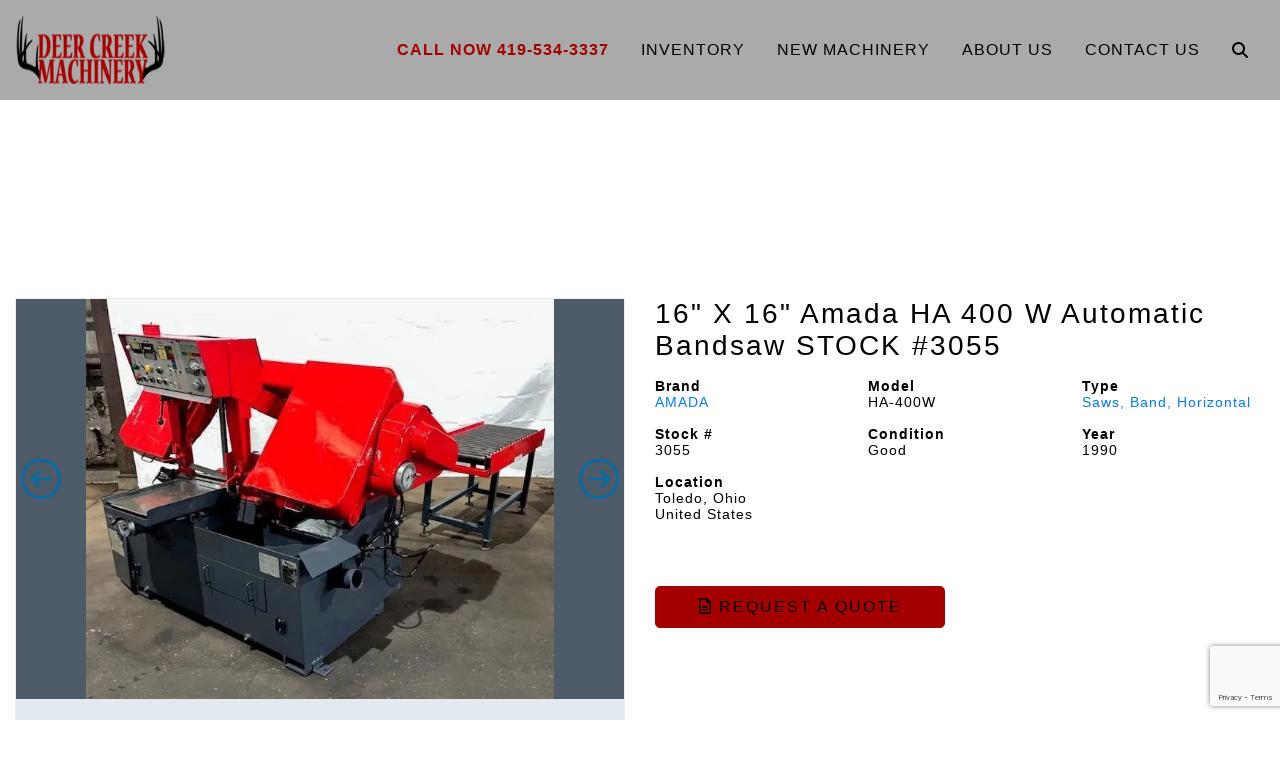

--- FILE ---
content_type: text/html; charset=UTF-8
request_url: https://deercreekmachinery.com/listing/amada-ha-400-w-automatic-bandsaw-stock-3055-67/
body_size: 13971
content:
<!doctype html>


<html class="no-js" lang="en" dir="ltr">



<head>



    <meta charset="utf-8">

    <meta http-equiv="x-ua-compatible" content="ie=edge">

    <meta name="viewport" content="width=device-width, initial-scale=1.0">

    <title>Amada HA 400 W Automatic Bandsaw STOCK #3055 | Deer Creek Machinery</title>

    <link rel="shortcut icon" href="/wp-content/uploads/2020/03/favicon.png" />

    
<!-- The SEO Framework by Sybre Waaijer -->
<meta name="robots" content="max-snippet:-1,max-image-preview:standard,max-video-preview:-1" />
<link rel="canonical" href="https://deercreekmachinery.com/listing/amada-ha-400-w-automatic-bandsaw-stock-3055-67/" />
<meta name="description" content="For Sale - AMADA Saws, Band, Horizontal - Amada HA 400 W Automatic Bandsaw STOCK #3055" />
<meta property="og:type" content="article" />
<meta property="og:locale" content="en_US" />
<meta property="og:site_name" content="Deer Creek Machinery" />
<meta property="og:title" content="For Sale - AMADA Saws, Band, Horizontal - Amada HA 400 W Automatic Bandsaw STOCK #3055 - Deer Creek Machinery" />
<meta property="og:description" content="For Sale - AMADA Saws, Band, Horizontal - Amada HA 400 W Automatic Bandsaw STOCK #3055" />
<meta property="og:url" content="https://deercreekmachinery.com/listing/amada-ha-400-w-automatic-bandsaw-stock-3055-67/" />
<meta property="article:published_time" content="2022-11-01T13:08:42+00:00" />
<meta property="article:modified_time" content="2022-11-01T13:08:42+00:00" />
<meta name="twitter:card" content="summary_large_image" />
<meta name="twitter:title" content="For Sale - AMADA Saws, Band, Horizontal - Amada HA 400 W Automatic Bandsaw STOCK #3055 - Deer Creek Machinery" />
<meta name="twitter:description" content="For Sale - AMADA Saws, Band, Horizontal - Amada HA 400 W Automatic Bandsaw STOCK #3055" />
<script type="application/ld+json">{"@context":"https://schema.org","@graph":[{"@type":"WebSite","@id":"https://deercreekmachinery.com/#/schema/WebSite","url":"https://deercreekmachinery.com/","name":"Deer Creek Machinery","description":"Deer Creek Machinery","inLanguage":"en-US","potentialAction":{"@type":"SearchAction","target":{"@type":"EntryPoint","urlTemplate":"https://deercreekmachinery.com/search/{search_term_string}/"},"query-input":"required name=search_term_string"},"publisher":{"@type":"Organization","@id":"https://deercreekmachinery.com/#/schema/Organization","name":"Deer Creek Machinery","url":"https://deercreekmachinery.com/"}},{"@type":"WebPage","@id":"https://deercreekmachinery.com/listing/amada-ha-400-w-automatic-bandsaw-stock-3055-67/","url":"https://deercreekmachinery.com/listing/amada-ha-400-w-automatic-bandsaw-stock-3055-67/","name":"For Sale - AMADA Saws, Band, Horizontal - Amada HA 400 W Automatic Bandsaw STOCK #3055 - Deer Creek Machinery","description":"For Sale - AMADA Saws, Band, Horizontal - Amada HA 400 W Automatic Bandsaw STOCK #3055","inLanguage":"en-US","isPartOf":{"@id":"https://deercreekmachinery.com/#/schema/WebSite"},"breadcrumb":{"@type":"BreadcrumbList","@id":"https://deercreekmachinery.com/#/schema/BreadcrumbList","itemListElement":[{"@type":"ListItem","position":1,"item":"https://deercreekmachinery.com/","name":"Deer Creek Machinery"},{"@type":"ListItem","position":2,"name":"For Sale - AMADA Saws, Band, Horizontal - Amada HA 400 W Automatic Bandsaw STOCK #3055"}]},"potentialAction":{"@type":"ReadAction","target":"https://deercreekmachinery.com/listing/amada-ha-400-w-automatic-bandsaw-stock-3055-67/"},"datePublished":"2022-11-01T13:08:42+00:00","dateModified":"2022-11-01T13:08:42+00:00"}]}</script>
<!-- / The SEO Framework by Sybre Waaijer | 1.89ms meta | 0.16ms boot -->

<link rel='dns-prefetch' href='//cdnjs.cloudflare.com' />
<link rel='dns-prefetch' href='//stackpath.bootstrapcdn.com' />
<link rel='dns-prefetch' href='//kit.fontawesome.com' />
<link rel='dns-prefetch' href='//fonts.googleapis.com' />
<link rel="alternate" title="oEmbed (JSON)" type="application/json+oembed" href="https://deercreekmachinery.com/wp-json/oembed/1.0/embed?url=https%3A%2F%2Fdeercreekmachinery.com%2Flisting%2Famada-ha-400-w-automatic-bandsaw-stock-3055-67%2F" />
<link rel="alternate" title="oEmbed (XML)" type="text/xml+oembed" href="https://deercreekmachinery.com/wp-json/oembed/1.0/embed?url=https%3A%2F%2Fdeercreekmachinery.com%2Flisting%2Famada-ha-400-w-automatic-bandsaw-stock-3055-67%2F&#038;format=xml" />
<style id='wp-img-auto-sizes-contain-inline-css' type='text/css'>
img:is([sizes=auto i],[sizes^="auto," i]){contain-intrinsic-size:3000px 1500px}
/*# sourceURL=wp-img-auto-sizes-contain-inline-css */
</style>
<style id='wp-emoji-styles-inline-css' type='text/css'>

	img.wp-smiley, img.emoji {
		display: inline !important;
		border: none !important;
		box-shadow: none !important;
		height: 1em !important;
		width: 1em !important;
		margin: 0 0.07em !important;
		vertical-align: -0.1em !important;
		background: none !important;
		padding: 0 !important;
	}
/*# sourceURL=wp-emoji-styles-inline-css */
</style>
<style id='wp-block-library-inline-css' type='text/css'>
:root{--wp-block-synced-color:#7a00df;--wp-block-synced-color--rgb:122,0,223;--wp-bound-block-color:var(--wp-block-synced-color);--wp-editor-canvas-background:#ddd;--wp-admin-theme-color:#007cba;--wp-admin-theme-color--rgb:0,124,186;--wp-admin-theme-color-darker-10:#006ba1;--wp-admin-theme-color-darker-10--rgb:0,107,160.5;--wp-admin-theme-color-darker-20:#005a87;--wp-admin-theme-color-darker-20--rgb:0,90,135;--wp-admin-border-width-focus:2px}@media (min-resolution:192dpi){:root{--wp-admin-border-width-focus:1.5px}}.wp-element-button{cursor:pointer}:root .has-very-light-gray-background-color{background-color:#eee}:root .has-very-dark-gray-background-color{background-color:#313131}:root .has-very-light-gray-color{color:#eee}:root .has-very-dark-gray-color{color:#313131}:root .has-vivid-green-cyan-to-vivid-cyan-blue-gradient-background{background:linear-gradient(135deg,#00d084,#0693e3)}:root .has-purple-crush-gradient-background{background:linear-gradient(135deg,#34e2e4,#4721fb 50%,#ab1dfe)}:root .has-hazy-dawn-gradient-background{background:linear-gradient(135deg,#faaca8,#dad0ec)}:root .has-subdued-olive-gradient-background{background:linear-gradient(135deg,#fafae1,#67a671)}:root .has-atomic-cream-gradient-background{background:linear-gradient(135deg,#fdd79a,#004a59)}:root .has-nightshade-gradient-background{background:linear-gradient(135deg,#330968,#31cdcf)}:root .has-midnight-gradient-background{background:linear-gradient(135deg,#020381,#2874fc)}:root{--wp--preset--font-size--normal:16px;--wp--preset--font-size--huge:42px}.has-regular-font-size{font-size:1em}.has-larger-font-size{font-size:2.625em}.has-normal-font-size{font-size:var(--wp--preset--font-size--normal)}.has-huge-font-size{font-size:var(--wp--preset--font-size--huge)}.has-text-align-center{text-align:center}.has-text-align-left{text-align:left}.has-text-align-right{text-align:right}.has-fit-text{white-space:nowrap!important}#end-resizable-editor-section{display:none}.aligncenter{clear:both}.items-justified-left{justify-content:flex-start}.items-justified-center{justify-content:center}.items-justified-right{justify-content:flex-end}.items-justified-space-between{justify-content:space-between}.screen-reader-text{border:0;clip-path:inset(50%);height:1px;margin:-1px;overflow:hidden;padding:0;position:absolute;width:1px;word-wrap:normal!important}.screen-reader-text:focus{background-color:#ddd;clip-path:none;color:#444;display:block;font-size:1em;height:auto;left:5px;line-height:normal;padding:15px 23px 14px;text-decoration:none;top:5px;width:auto;z-index:100000}html :where(.has-border-color){border-style:solid}html :where([style*=border-top-color]){border-top-style:solid}html :where([style*=border-right-color]){border-right-style:solid}html :where([style*=border-bottom-color]){border-bottom-style:solid}html :where([style*=border-left-color]){border-left-style:solid}html :where([style*=border-width]){border-style:solid}html :where([style*=border-top-width]){border-top-style:solid}html :where([style*=border-right-width]){border-right-style:solid}html :where([style*=border-bottom-width]){border-bottom-style:solid}html :where([style*=border-left-width]){border-left-style:solid}html :where(img[class*=wp-image-]){height:auto;max-width:100%}:where(figure){margin:0 0 1em}html :where(.is-position-sticky){--wp-admin--admin-bar--position-offset:var(--wp-admin--admin-bar--height,0px)}@media screen and (max-width:600px){html :where(.is-position-sticky){--wp-admin--admin-bar--position-offset:0px}}

/*# sourceURL=wp-block-library-inline-css */
</style><style id='global-styles-inline-css' type='text/css'>
:root{--wp--preset--aspect-ratio--square: 1;--wp--preset--aspect-ratio--4-3: 4/3;--wp--preset--aspect-ratio--3-4: 3/4;--wp--preset--aspect-ratio--3-2: 3/2;--wp--preset--aspect-ratio--2-3: 2/3;--wp--preset--aspect-ratio--16-9: 16/9;--wp--preset--aspect-ratio--9-16: 9/16;--wp--preset--color--black: #000000;--wp--preset--color--cyan-bluish-gray: #abb8c3;--wp--preset--color--white: #ffffff;--wp--preset--color--pale-pink: #f78da7;--wp--preset--color--vivid-red: #cf2e2e;--wp--preset--color--luminous-vivid-orange: #ff6900;--wp--preset--color--luminous-vivid-amber: #fcb900;--wp--preset--color--light-green-cyan: #7bdcb5;--wp--preset--color--vivid-green-cyan: #00d084;--wp--preset--color--pale-cyan-blue: #8ed1fc;--wp--preset--color--vivid-cyan-blue: #0693e3;--wp--preset--color--vivid-purple: #9b51e0;--wp--preset--gradient--vivid-cyan-blue-to-vivid-purple: linear-gradient(135deg,rgb(6,147,227) 0%,rgb(155,81,224) 100%);--wp--preset--gradient--light-green-cyan-to-vivid-green-cyan: linear-gradient(135deg,rgb(122,220,180) 0%,rgb(0,208,130) 100%);--wp--preset--gradient--luminous-vivid-amber-to-luminous-vivid-orange: linear-gradient(135deg,rgb(252,185,0) 0%,rgb(255,105,0) 100%);--wp--preset--gradient--luminous-vivid-orange-to-vivid-red: linear-gradient(135deg,rgb(255,105,0) 0%,rgb(207,46,46) 100%);--wp--preset--gradient--very-light-gray-to-cyan-bluish-gray: linear-gradient(135deg,rgb(238,238,238) 0%,rgb(169,184,195) 100%);--wp--preset--gradient--cool-to-warm-spectrum: linear-gradient(135deg,rgb(74,234,220) 0%,rgb(151,120,209) 20%,rgb(207,42,186) 40%,rgb(238,44,130) 60%,rgb(251,105,98) 80%,rgb(254,248,76) 100%);--wp--preset--gradient--blush-light-purple: linear-gradient(135deg,rgb(255,206,236) 0%,rgb(152,150,240) 100%);--wp--preset--gradient--blush-bordeaux: linear-gradient(135deg,rgb(254,205,165) 0%,rgb(254,45,45) 50%,rgb(107,0,62) 100%);--wp--preset--gradient--luminous-dusk: linear-gradient(135deg,rgb(255,203,112) 0%,rgb(199,81,192) 50%,rgb(65,88,208) 100%);--wp--preset--gradient--pale-ocean: linear-gradient(135deg,rgb(255,245,203) 0%,rgb(182,227,212) 50%,rgb(51,167,181) 100%);--wp--preset--gradient--electric-grass: linear-gradient(135deg,rgb(202,248,128) 0%,rgb(113,206,126) 100%);--wp--preset--gradient--midnight: linear-gradient(135deg,rgb(2,3,129) 0%,rgb(40,116,252) 100%);--wp--preset--font-size--small: 13px;--wp--preset--font-size--medium: 20px;--wp--preset--font-size--large: 36px;--wp--preset--font-size--x-large: 42px;--wp--preset--spacing--20: 0.44rem;--wp--preset--spacing--30: 0.67rem;--wp--preset--spacing--40: 1rem;--wp--preset--spacing--50: 1.5rem;--wp--preset--spacing--60: 2.25rem;--wp--preset--spacing--70: 3.38rem;--wp--preset--spacing--80: 5.06rem;--wp--preset--shadow--natural: 6px 6px 9px rgba(0, 0, 0, 0.2);--wp--preset--shadow--deep: 12px 12px 50px rgba(0, 0, 0, 0.4);--wp--preset--shadow--sharp: 6px 6px 0px rgba(0, 0, 0, 0.2);--wp--preset--shadow--outlined: 6px 6px 0px -3px rgb(255, 255, 255), 6px 6px rgb(0, 0, 0);--wp--preset--shadow--crisp: 6px 6px 0px rgb(0, 0, 0);}:where(.is-layout-flex){gap: 0.5em;}:where(.is-layout-grid){gap: 0.5em;}body .is-layout-flex{display: flex;}.is-layout-flex{flex-wrap: wrap;align-items: center;}.is-layout-flex > :is(*, div){margin: 0;}body .is-layout-grid{display: grid;}.is-layout-grid > :is(*, div){margin: 0;}:where(.wp-block-columns.is-layout-flex){gap: 2em;}:where(.wp-block-columns.is-layout-grid){gap: 2em;}:where(.wp-block-post-template.is-layout-flex){gap: 1.25em;}:where(.wp-block-post-template.is-layout-grid){gap: 1.25em;}.has-black-color{color: var(--wp--preset--color--black) !important;}.has-cyan-bluish-gray-color{color: var(--wp--preset--color--cyan-bluish-gray) !important;}.has-white-color{color: var(--wp--preset--color--white) !important;}.has-pale-pink-color{color: var(--wp--preset--color--pale-pink) !important;}.has-vivid-red-color{color: var(--wp--preset--color--vivid-red) !important;}.has-luminous-vivid-orange-color{color: var(--wp--preset--color--luminous-vivid-orange) !important;}.has-luminous-vivid-amber-color{color: var(--wp--preset--color--luminous-vivid-amber) !important;}.has-light-green-cyan-color{color: var(--wp--preset--color--light-green-cyan) !important;}.has-vivid-green-cyan-color{color: var(--wp--preset--color--vivid-green-cyan) !important;}.has-pale-cyan-blue-color{color: var(--wp--preset--color--pale-cyan-blue) !important;}.has-vivid-cyan-blue-color{color: var(--wp--preset--color--vivid-cyan-blue) !important;}.has-vivid-purple-color{color: var(--wp--preset--color--vivid-purple) !important;}.has-black-background-color{background-color: var(--wp--preset--color--black) !important;}.has-cyan-bluish-gray-background-color{background-color: var(--wp--preset--color--cyan-bluish-gray) !important;}.has-white-background-color{background-color: var(--wp--preset--color--white) !important;}.has-pale-pink-background-color{background-color: var(--wp--preset--color--pale-pink) !important;}.has-vivid-red-background-color{background-color: var(--wp--preset--color--vivid-red) !important;}.has-luminous-vivid-orange-background-color{background-color: var(--wp--preset--color--luminous-vivid-orange) !important;}.has-luminous-vivid-amber-background-color{background-color: var(--wp--preset--color--luminous-vivid-amber) !important;}.has-light-green-cyan-background-color{background-color: var(--wp--preset--color--light-green-cyan) !important;}.has-vivid-green-cyan-background-color{background-color: var(--wp--preset--color--vivid-green-cyan) !important;}.has-pale-cyan-blue-background-color{background-color: var(--wp--preset--color--pale-cyan-blue) !important;}.has-vivid-cyan-blue-background-color{background-color: var(--wp--preset--color--vivid-cyan-blue) !important;}.has-vivid-purple-background-color{background-color: var(--wp--preset--color--vivid-purple) !important;}.has-black-border-color{border-color: var(--wp--preset--color--black) !important;}.has-cyan-bluish-gray-border-color{border-color: var(--wp--preset--color--cyan-bluish-gray) !important;}.has-white-border-color{border-color: var(--wp--preset--color--white) !important;}.has-pale-pink-border-color{border-color: var(--wp--preset--color--pale-pink) !important;}.has-vivid-red-border-color{border-color: var(--wp--preset--color--vivid-red) !important;}.has-luminous-vivid-orange-border-color{border-color: var(--wp--preset--color--luminous-vivid-orange) !important;}.has-luminous-vivid-amber-border-color{border-color: var(--wp--preset--color--luminous-vivid-amber) !important;}.has-light-green-cyan-border-color{border-color: var(--wp--preset--color--light-green-cyan) !important;}.has-vivid-green-cyan-border-color{border-color: var(--wp--preset--color--vivid-green-cyan) !important;}.has-pale-cyan-blue-border-color{border-color: var(--wp--preset--color--pale-cyan-blue) !important;}.has-vivid-cyan-blue-border-color{border-color: var(--wp--preset--color--vivid-cyan-blue) !important;}.has-vivid-purple-border-color{border-color: var(--wp--preset--color--vivid-purple) !important;}.has-vivid-cyan-blue-to-vivid-purple-gradient-background{background: var(--wp--preset--gradient--vivid-cyan-blue-to-vivid-purple) !important;}.has-light-green-cyan-to-vivid-green-cyan-gradient-background{background: var(--wp--preset--gradient--light-green-cyan-to-vivid-green-cyan) !important;}.has-luminous-vivid-amber-to-luminous-vivid-orange-gradient-background{background: var(--wp--preset--gradient--luminous-vivid-amber-to-luminous-vivid-orange) !important;}.has-luminous-vivid-orange-to-vivid-red-gradient-background{background: var(--wp--preset--gradient--luminous-vivid-orange-to-vivid-red) !important;}.has-very-light-gray-to-cyan-bluish-gray-gradient-background{background: var(--wp--preset--gradient--very-light-gray-to-cyan-bluish-gray) !important;}.has-cool-to-warm-spectrum-gradient-background{background: var(--wp--preset--gradient--cool-to-warm-spectrum) !important;}.has-blush-light-purple-gradient-background{background: var(--wp--preset--gradient--blush-light-purple) !important;}.has-blush-bordeaux-gradient-background{background: var(--wp--preset--gradient--blush-bordeaux) !important;}.has-luminous-dusk-gradient-background{background: var(--wp--preset--gradient--luminous-dusk) !important;}.has-pale-ocean-gradient-background{background: var(--wp--preset--gradient--pale-ocean) !important;}.has-electric-grass-gradient-background{background: var(--wp--preset--gradient--electric-grass) !important;}.has-midnight-gradient-background{background: var(--wp--preset--gradient--midnight) !important;}.has-small-font-size{font-size: var(--wp--preset--font-size--small) !important;}.has-medium-font-size{font-size: var(--wp--preset--font-size--medium) !important;}.has-large-font-size{font-size: var(--wp--preset--font-size--large) !important;}.has-x-large-font-size{font-size: var(--wp--preset--font-size--x-large) !important;}
/*# sourceURL=global-styles-inline-css */
</style>

<style id='classic-theme-styles-inline-css' type='text/css'>
/*! This file is auto-generated */
.wp-block-button__link{color:#fff;background-color:#32373c;border-radius:9999px;box-shadow:none;text-decoration:none;padding:calc(.667em + 2px) calc(1.333em + 2px);font-size:1.125em}.wp-block-file__button{background:#32373c;color:#fff;text-decoration:none}
/*# sourceURL=/wp-includes/css/classic-themes.min.css */
</style>
<link rel='stylesheet' id='acft-gf-css' href='https://fonts.googleapis.com/css?family=%22Arial+Black%22%2C+Gadget%2C+sans-serif&#038;ver=6.9' type='text/css' media='all' />
<link rel='stylesheet' id='contact-form-7-css' href='https://deercreekmachinery.com/wp-content/plugins/contact-form-7/includes/css/styles.css?ver=6.1.4' type='text/css' media='all' />
<link rel='stylesheet' id='bootstrap_css-css' href='https://stackpath.bootstrapcdn.com/bootstrap/4.3.1/css/bootstrap.min.css?ver=4.3.1' type='text/css' media='all' />
<link rel='stylesheet' id='appcss-css' href='https://deercreekmachinery.com/wp-content/themes/basic-mhub/css/app.css?ver=1.1' type='text/css' media='all' />
<script type="text/javascript" src="https://deercreekmachinery.com/wp-includes/js/jquery/jquery.min.js?ver=3.7.1" id="jquery-core-js"></script>
<script type="text/javascript" src="https://deercreekmachinery.com/wp-includes/js/jquery/jquery-migrate.min.js?ver=3.4.1" id="jquery-migrate-js"></script>
<script type="text/javascript" src="https://cdnjs.cloudflare.com/ajax/libs/popper.js/1.14.7/umd/popper.min.js?ver=1.1.0" id="popper-js"></script>
<script type="text/javascript" src="https://stackpath.bootstrapcdn.com/bootstrap/4.3.1/js/bootstrap.min.js?ver=4.1.3" id="bootstrap-js"></script>
<script type="text/javascript" src="https://deercreekmachinery.com/wp-content/themes/basic-mhub/js/app.js?ver=6.9" id="app_js-js"></script>
<link rel="https://api.w.org/" href="https://deercreekmachinery.com/wp-json/" /><link rel="EditURI" type="application/rsd+xml" title="RSD" href="https://deercreekmachinery.com/xmlrpc.php?rsd" />

    <!-- Google Tag Manager -->
    <script>(function(w,d,s,l,i){w[l]=w[l]||[];w[l].push({'gtm.start':
    new Date().getTime(),event:'gtm.js'});var f=d.getElementsByTagName(s)[0],
    j=d.createElement(s),dl=l!='dataLayer'?'&l='+l:'';j.async=true;j.src=
    'https://www.googletagmanager.com/gtm.js?id='+i+dl;f.parentNode.insertBefore(j,f);
    })(window,document,'script','dataLayer','GTM-PPF6JHN');</script>
    <!-- End Google Tag Manager -->


    


    <link href="https://fonts.googleapis.com/css?family="Arial+Black",+Gadget,+sans-serif|"Arial+Black",+Gadget,+sans-serif|"Arial+Black",+Gadget,+sans-serif|"Arial+Black",+Gadget,+sans-serif|"Arial+Black",+Gadget,+sans-serif" rel="stylesheet">



</head>



<body>

<!-- Google Tag Manager (noscript) -->
<noscript><iframe src="https://www.googletagmanager.com/ns.html?id=GTM-PPF6JHN"
height="0" width="0" style="display:none;visibility:hidden"></iframe></noscript>
<!-- End Google Tag Manager (noscript) -->


<style>



    


    


        h1 {

            font-family: "Arial Black", Gadget, sans-serif;

            font-size: 32px;

            line-height: 35px;

            color: #f7f7f7;

            letter-spacing: 0px;

            text-decoration: none;

            text-transform: uppercase;

     }



    


        h2 {

            font-family: "Arial Black", Gadget, sans-serif;

            font-size: 28px;

            line-height: 32px;

            color: #000;

            letter-spacing: 2px;

            text-decoration: none;

            text-transform: none;

     }



    


        h3 {

            font-family: "Arial Black", Gadget, sans-serif;

            font-size: 20px;

            line-height: 22px;

            color: #000;

            letter-spacing: 3px;

            text-decoration: none;

            text-transform: none;

     }



    


        p {

            font-family: "Arial Black", Gadget, sans-serif;

            font-size: 14px;

            line-height: 16px;

            color: #000;

            letter-spacing: 1px;

            text-decoration: none;

            text-transform: none;

     }



    


        .navigation ul.nav li.nav-item a.nav-link {

            font-family: "Arial Black", Gadget, sans-serif;

            font-size: 16px;

            line-height: 16px;

            color: #000;

            letter-spacing: 1px;

            text-decoration: none;

            text-transform: uppercase;

        }



    


    


        .dropdown-menu.show {

            display: block;

            background: ;

        }



    


    


        .navigation ul.nav li.nav-item .dropdown-menu.show a.nav-link, #nav-phone {

            font-family: "Arial Black", Gadget, sans-serif;

            font-size: 16px;

            color: #000;

            letter-spacing: 1px;

            text-transform: uppercase;

        }



    


    .btn {

        font-family: "Arial Black", Gadget, sans-serif;

        font-size: 16px;

        letter-spacing: 2px;

        text-transform: uppercase;

        color: #000;

    }



    .btn:hover {

        color: #000;

    }



    


    .btn-primary {

        background-color: #a50000;

        border-color: #a50000;

    }



    .btn.btn-primary:hover {

        background-color: #777777;

        border-color: #777777;

    }



</style>






    


        <style>



    .navigation {

        background-color: #aaaaaa;

    }



    .navigation ul.nav li.nav-item a.nav-link {

        color: ;

    }



    #nav-search {

        background-color: #aaaaaa;

    }



</style>

    

<section class="navigation default nav-container">



    <div class="container-fluid">



        <div class="row align-items-center">



            <div class="col-auto">



                <a href="/"><img src="https://deercreekmachinery.com/wp-content/uploads/2020/03/1427861018_Deer-Creek-Logo-web.png" class="img-fluid logo py-3" /></a>



            </div>



            <div class="col">



                <div id="nav-search">



                    <div style="right: 0;position: absolute;">



                        <form class="input-group" action="/inventory/" method="get">



                            <a id="nav-search-close" href="#" class="nav-link d-flex align-items-center"><i class="fas fa-times"></i></a>



                            <input type="text" name="keyword" class="form-control rounded-0" placeholder="Search Inventory..." aria-label="Search">



                            <div class="input-group-append">



                                <button class="btn btn-primary rounded-0 ml-3 px-4 py-0">Search <i class="fas fa-angle-double-right"></i></button>



                            </div>



                        </form>



                    </div>





                </div>



                <ul class="nav justify-content-end text-center">

                    <li id="nav-phone" class="nav-item d-none d-md-inline-block">

                        <a href="tel: 419-534-3337" class="nav-link">Call Now  419-534-3337</a>

                    </li>

                    


                        


                            


                                


                                    


                                        


                                            <li class="nav-item d-none d-md-inline-block"><a class="nav-link" href="/inventory/" target="_self">Inventory</a></li>



                                        


                                    


                                


                                    


                                        


                                            <li class="nav-item d-none d-md-inline-block"><a class="nav-link" href="https://deercreekmachinery.com/new-machinery/" target="_self">New Machinery</a></li>



                                        


                                    


                                


                                    


                                        


                                            <li class="nav-item d-none d-md-inline-block"><a class="nav-link" href="/about-us/" target="_self">About Us</a></li>



                                        


                                    


                                


                                    


                                        


                                            <li class="nav-item d-none d-md-inline-block"><a class="nav-link" href="/contact-us/" target="_self">Contact Us</a></li>



                                        


                                    


                                


                            


                        


                    


                    <li class="nav-item d-none d-md-inline-block"><a id="nav-search-icon" href="#" class="nav-link"><i class="fas fa-search"></i></a></li>



                    <li class="nav-item d-inline-block d-md-none align-self-center">



                        <a onclick="toggleMobileNav()" class="nav-link"><i class="fa fa-bars fa-2x" aria-hidden="true"></i></a>



                    </li>

                

                </ul>



            </div>



        </div>



    </div>



</section>


    


    


<style>



    #mobile_menu {

        background: ;

    }



    


        .mobilemenu ul li a {

            color: ;

            font-family: "Arial Black", Gadget, sans-serif;

            font-size: 16px;

            letter-spacing: 1px;

            text-decoration: none;

            text-transform: uppercase;

        }



    


    #mobile_menu.active .closenav {

        color: ;

    }





</style>



<div class="mobilemenu" id="mobile_menu">



    <button class="overlay-close closenav" onclick="closeMobileNav()"><i class="fal fa-times fa-2x" aria-hidden="true"></i></button>


    <nav>

    <div id="nav-search">



        <div style="right: 0;position: absolute;">



            <form class="input-group" action="/inventory/" method="get">



                <a id="nav-search-close" href="#" class="nav-link d-flex align-items-center"><i class="fas fa-times"></i></a>



                <input type="text" name="keyword" class="form-control rounded-0" placeholder="Search Inventory..." aria-label="Search">



                <div class="input-group-append">



                    <button class="btn btn-primary rounded-0 ml-3 px-4 py-0">Search <i class="fas fa-angle-double-right"></i></button>



                </div>



            </form>



        </div>


    </div>



        <ul>

            <li id="nav-phone" class="nav-item">

                <a href="tel: 419-534-3337" class="nav-link">Call Now  419-534-3337</a>

            </li>

            


                


                    


                        


                            


                                


                                    <li class="nav-item"><a class="nav-link" href="/inventory/" target="_self">Inventory</a></li>



                                


                            


                        


                            


                                


                                    <li class="nav-item"><a class="nav-link" href="https://deercreekmachinery.com/new-machinery/" target="_self">New Machinery</a></li>



                                


                            


                        


                            


                                


                                    <li class="nav-item"><a class="nav-link" href="/about-us/" target="_self">About Us</a></li>



                                


                            


                        


                            


                                


                                    <li class="nav-item"><a class="nav-link" href="/contact-us/" target="_self">Contact Us</a></li>



                                


                            


                        


                    


                


            
            <li class="nav-item">
                <div class="d-flex justify-content-center">
                    <form class="d-flex flex-column" action="/inventory/" method="get">
                        <input type="text" name="keyword" class="form-control rounded-0" placeholder="Search Inventory..." aria-label="Search">
                        <button class="btn btn-primary rounded-0 px-4">Search <i class="fas fa-angle-double-right"></i></button>
                    </form>
                </div>
            </li>

        </ul>



    </nav>



</div>











    <div style="height: 150px;"></div>

	<div class="modal fade" id="modalLoginForm" tabindex="-1" role="dialog" aria-labelledby="myModalLabel"
     aria-hidden="true">
    <div class="modal-dialog" role="document">
        <div class="modal-content">
            <div class="modal-header">
                <h4 class="modal-title w-100 font-weight-bold">Request a Quote</h4>
                <button type="button" class="close" data-dismiss="modal" aria-label="Close">
                    <span aria-hidden="true">&times;</span>
                </button>
            </div>
            <div class="modal-body mx-3">
                
<div class="wpcf7 no-js" id="wpcf7-f344-o1" lang="en-US" dir="ltr" data-wpcf7-id="344">
<div class="screen-reader-response"><p role="status" aria-live="polite" aria-atomic="true"></p> <ul></ul></div>
<form action="/listing/amada-ha-400-w-automatic-bandsaw-stock-3055-67/#wpcf7-f344-o1" method="post" class="wpcf7-form init" aria-label="Contact form" novalidate="novalidate" data-status="init">
<fieldset class="hidden-fields-container"><input type="hidden" name="_wpcf7" value="344" /><input type="hidden" name="_wpcf7_version" value="6.1.4" /><input type="hidden" name="_wpcf7_locale" value="en_US" /><input type="hidden" name="_wpcf7_unit_tag" value="wpcf7-f344-o1" /><input type="hidden" name="_wpcf7_container_post" value="0" /><input type="hidden" name="_wpcf7_posted_data_hash" value="" /><input type="hidden" name="_wpcf7_recaptcha_response" value="" />
</fieldset>
<div class="row">
	<div class="col">
		<div class="form-group">
			<p><label for="first_name">First Name*</label><br />
<span class="wpcf7-form-control-wrap" data-name="first_name"><input size="40" maxlength="400" class="wpcf7-form-control wpcf7-text wpcf7-validates-as-required form-control" aria-required="true" aria-invalid="false" value="" type="text" name="first_name" /></span>
			</p>
		</div>
	</div>
	<div class="col">
		<div class="form-group">
			<p><label for="last_name">Last Name*</label><br />
<span class="wpcf7-form-control-wrap" data-name="last_name"><input size="40" maxlength="400" class="wpcf7-form-control wpcf7-text wpcf7-validates-as-required form-control" aria-required="true" aria-invalid="false" value="" type="text" name="last_name" /></span>
			</p>
		</div>
	</div>
</div>
<div class="row">
	<div class="col">
		<div class="form-group">
			<p><label for="phone">Phone Number*</label><br />
<span class="wpcf7-form-control-wrap" data-name="phone"><input size="40" maxlength="400" class="wpcf7-form-control wpcf7-tel wpcf7-validates-as-required wpcf7-text wpcf7-validates-as-tel form-control" aria-required="true" aria-invalid="false" value="" type="tel" name="phone" /></span>
			</p>
		</div>
	</div>
	<div class="col">
		<div class="form-group">
			<p><label for="email">Email*</label><br />
<span class="wpcf7-form-control-wrap" data-name="email"><input size="40" maxlength="400" class="wpcf7-form-control wpcf7-email wpcf7-validates-as-required wpcf7-text wpcf7-validates-as-email form-control" aria-required="true" aria-invalid="false" value="" type="email" name="email" /></span>
			</p>
		</div>
	</div>
</div>
<div class="row">
	<div class="col">
		<div class="form-group">
			<p><label for="company">Company*</label><br />
<span class="wpcf7-form-control-wrap" data-name="company"><input size="40" maxlength="400" class="wpcf7-form-control wpcf7-text wpcf7-validates-as-required form-control" aria-required="true" aria-invalid="false" value="" type="text" name="company" /></span>
			</p>
		</div>
	</div>
</div>
<div class="row">
	<div class="col">
		<div class="form-group">
			<p><label for="message">Message*</label><br />
<span class="wpcf7-form-control-wrap" data-name="message"><textarea cols="40" rows="10" maxlength="2000" class="wpcf7-form-control wpcf7-textarea wpcf7-validates-as-required form-control" aria-required="true" aria-invalid="false" name="message"></textarea></span>
			</p>
		</div>
	</div>
</div>
<input class="wpcf7-form-control wpcf7-hidden" value="" type="hidden" name="reference_number" />
<input class="wpcf7-form-control wpcf7-hidden" value="" type="hidden" name="machine_string" />
<div class="row">
	<div class="col">
		<p><button type="submit" class="btn btn-primary">Submit</button>
		</p>
	</div>
</div><div class="wpcf7-response-output" aria-hidden="true"></div>
</form>
</div>
            </div>
        </div>
    </div>
</div>
    <section class="listingbreadcrumb py-4">

        <div class="container-fluid">

            <div class="row">

                <div class="col-12">

					
                </div>

            </div>

        </div>

    </section>

    <section class="pb-5 mb-5">

        <div class="container-fluid">

            <div class="row justify-content-center">

                <div class="col-12 col-md-6 col-lg-6">

					
						
							<style>

    .slick-slider .slick-prev, .slick-slider .slick-next {
        color: ;
    }

    .slick-prev:hover, .slick-prev:focus, .slick-next:hover, .slick-next:focus {
        color:  !important;
        outline: unset;
        background: unset;
    }

</style>

<div class="container-full" id="detail">

    <div id="detail">

        
        
            <div class="product-images demo-gallery" style="background: ;">

                <div class="main-img-slider">

                    
                        <div class="main_container" style="background: ;">

                            <a data-fancybox="gallery" href="https://cdn.machinehub.com/machine-listing-images/459f9394f0bcd67a08a322b56db20dd3-1803b3aac1983d6925987c691f179190.jpg"><img src="https://cdn.machinehub.com/machine-listing-images/459f9394f0bcd67a08a322b56db20dd3-1803b3aac1983d6925987c691f179190.jpg" class="img-fluid main" alt="16&quot; X 16&quot; Amada HA 400 W Automatic Bandsaw STOCK #3055"></a>

                        </div>

                    
                        <div class="main_container" style="background: ;">

                            <a data-fancybox="gallery" href="https://cdn.machinehub.com/machine-listing-images/f95b0d66a5c300fb374e8af7a3e651f2-bfeb81d9ae12058e27295d6d7522f214.jpg"><img src="https://cdn.machinehub.com/machine-listing-images/f95b0d66a5c300fb374e8af7a3e651f2-bfeb81d9ae12058e27295d6d7522f214.jpg" class="img-fluid main" alt="16&quot; X 16&quot; Amada HA 400 W Automatic Bandsaw STOCK #3055"></a>

                        </div>

                    
                        <div class="main_container" style="background: ;">

                            <a data-fancybox="gallery" href="https://cdn.machinehub.com/machine-listing-images/dcc6a3c53c062a25e84bf4397a4f8d26-d3f79b90bc1e1d45a7956e18fd16335b.jpg"><img src="https://cdn.machinehub.com/machine-listing-images/dcc6a3c53c062a25e84bf4397a4f8d26-d3f79b90bc1e1d45a7956e18fd16335b.jpg" class="img-fluid main" alt="16&quot; X 16&quot; Amada HA 400 W Automatic Bandsaw STOCK #3055"></a>

                        </div>

                    
                        <div class="main_container" style="background: ;">

                            <a data-fancybox="gallery" href="https://cdn.machinehub.com/machine-listing-images/4cc79b05efacf681d3c957b92ec08ac2-78174f15cef0e7b0ef8a1738b42b803e.jpg"><img src="https://cdn.machinehub.com/machine-listing-images/4cc79b05efacf681d3c957b92ec08ac2-78174f15cef0e7b0ef8a1738b42b803e.jpg" class="img-fluid main" alt="16&quot; X 16&quot; Amada HA 400 W Automatic Bandsaw STOCK #3055"></a>

                        </div>

                    
                        <div class="main_container" style="background: ;">

                            <a data-fancybox="gallery" href="https://cdn.machinehub.com/machine-listing-images/befa5d34b2404ae1750f4010be7b87ec-d5b617589dc666f8e4e55d98d40c6e3b.jpg"><img src="https://cdn.machinehub.com/machine-listing-images/befa5d34b2404ae1750f4010be7b87ec-d5b617589dc666f8e4e55d98d40c6e3b.jpg" class="img-fluid main" alt="16&quot; X 16&quot; Amada HA 400 W Automatic Bandsaw STOCK #3055"></a>

                        </div>

                    
                        <div class="main_container" style="background: ;">

                            <a data-fancybox="gallery" href="https://cdn.machinehub.com/machine-listing-images/0f21f0349462cacdc5796990d37760ae-c9c5800a5539df8fb35611323084cc95.jpg"><img src="https://cdn.machinehub.com/machine-listing-images/0f21f0349462cacdc5796990d37760ae-c9c5800a5539df8fb35611323084cc95.jpg" class="img-fluid main" alt="16&quot; X 16&quot; Amada HA 400 W Automatic Bandsaw STOCK #3055"></a>

                        </div>

                    
                        <div class="main_container" style="background: ;">

                            <a data-fancybox="gallery" href="https://cdn.machinehub.com/machine-listing-images/d9976f1c2c0c972d1cee0c3647cbd194-70205e4eec59140c4fbc4f077ac26c9e.jpg"><img src="https://cdn.machinehub.com/machine-listing-images/d9976f1c2c0c972d1cee0c3647cbd194-70205e4eec59140c4fbc4f077ac26c9e.jpg" class="img-fluid main" alt="16&quot; X 16&quot; Amada HA 400 W Automatic Bandsaw STOCK #3055"></a>

                        </div>

                    
                        <div class="main_container" style="background: ;">

                            <a data-fancybox="gallery" href="https://cdn.machinehub.com/machine-listing-images/9a3fffd26a576a089927f9c34f60c7e6-782be00baf9c571d753953406e7df0a0.jpg"><img src="https://cdn.machinehub.com/machine-listing-images/9a3fffd26a576a089927f9c34f60c7e6-782be00baf9c571d753953406e7df0a0.jpg" class="img-fluid main" alt="16&quot; X 16&quot; Amada HA 400 W Automatic Bandsaw STOCK #3055"></a>

                        </div>

                    
                        <div class="main_container" style="background: ;">

                            <a data-fancybox="gallery" href="https://cdn.machinehub.com/machine-listing-images/8fd5c456b112ba4623f5add706d799c2-d5b617589dc666f8e4e55d98d40c6e3b.jpg"><img src="https://cdn.machinehub.com/machine-listing-images/8fd5c456b112ba4623f5add706d799c2-d5b617589dc666f8e4e55d98d40c6e3b.jpg" class="img-fluid main" alt="16&quot; X 16&quot; Amada HA 400 W Automatic Bandsaw STOCK #3055"></a>

                        </div>

                    
                        <div class="main_container" style="background: ;">

                            <a data-fancybox="gallery" href="https://cdn.machinehub.com/machine-listing-images/74208afa67a707e43206c70ed62f5642-8fe41f570bae3675c31bf0ccb7c58a8d.jpg"><img src="https://cdn.machinehub.com/machine-listing-images/74208afa67a707e43206c70ed62f5642-8fe41f570bae3675c31bf0ccb7c58a8d.jpg" class="img-fluid main" alt="16&quot; X 16&quot; Amada HA 400 W Automatic Bandsaw STOCK #3055"></a>

                        </div>

                    
                        <div class="main_container" style="background: ;">

                            <a data-fancybox="gallery" href="https://cdn.machinehub.com/machine-listing-images/3262c13088a37147f222c34b1a9029a4-64cdfb84ac8806e123310464c69c294d.jpg"><img src="https://cdn.machinehub.com/machine-listing-images/3262c13088a37147f222c34b1a9029a4-64cdfb84ac8806e123310464c69c294d.jpg" class="img-fluid main" alt="16&quot; X 16&quot; Amada HA 400 W Automatic Bandsaw STOCK #3055"></a>

                        </div>

                    
                        <div class="main_container" style="background: ;">

                            <a data-fancybox="gallery" href="https://cdn.machinehub.com/machine-listing-images/5e388103a391daabe3de1d76a6739ccd-b17f4112c583a0e88e212d547da23010.jpg"><img src="https://cdn.machinehub.com/machine-listing-images/5e388103a391daabe3de1d76a6739ccd-b17f4112c583a0e88e212d547da23010.jpg" class="img-fluid main" alt="16&quot; X 16&quot; Amada HA 400 W Automatic Bandsaw STOCK #3055"></a>

                        </div>

                    
                        <div class="main_container" style="background: ;">

                            <a data-fancybox="gallery" href="https://cdn.machinehub.com/machine-listing-images/5f7f6d00ab4189a257d16c9e43b28523-272b8699ac819cc9064bec265cfdd738.jpg"><img src="https://cdn.machinehub.com/machine-listing-images/5f7f6d00ab4189a257d16c9e43b28523-272b8699ac819cc9064bec265cfdd738.jpg" class="img-fluid main" alt="16&quot; X 16&quot; Amada HA 400 W Automatic Bandsaw STOCK #3055"></a>

                        </div>

                    
                        <div class="main_container" style="background: ;">

                            <a data-fancybox="gallery" href="https://cdn.machinehub.com/machine-listing-images/741827c5530ba062a192fc83b86bbec8-64cdfb84ac8806e123310464c69c294d.jpg"><img src="https://cdn.machinehub.com/machine-listing-images/741827c5530ba062a192fc83b86bbec8-64cdfb84ac8806e123310464c69c294d.jpg" class="img-fluid main" alt="16&quot; X 16&quot; Amada HA 400 W Automatic Bandsaw STOCK #3055"></a>

                        </div>

                    
                        <div class="main_container" style="background: ;">

                            <a data-fancybox="gallery" href="https://cdn.machinehub.com/machine-listing-images/03ccf0e71cb3a318d09dfc81740b1624-e87735f3294b3a9b83b39a34967d9cd9.jpg"><img src="https://cdn.machinehub.com/machine-listing-images/03ccf0e71cb3a318d09dfc81740b1624-e87735f3294b3a9b83b39a34967d9cd9.jpg" class="img-fluid main" alt="16&quot; X 16&quot; Amada HA 400 W Automatic Bandsaw STOCK #3055"></a>

                        </div>

                    
                        <div class="main_container" style="background: ;">

                            <a data-fancybox="gallery" href="https://cdn.machinehub.com/machine-listing-images/9aeadabd8172e574de598c611e410eed-996899b26c39974c2ff6253721c81418.jpg"><img src="https://cdn.machinehub.com/machine-listing-images/9aeadabd8172e574de598c611e410eed-996899b26c39974c2ff6253721c81418.jpg" class="img-fluid main" alt="16&quot; X 16&quot; Amada HA 400 W Automatic Bandsaw STOCK #3055"></a>

                        </div>

                    
                        <div class="main_container" style="background: ;">

                            <a data-fancybox="gallery" href="https://cdn.machinehub.com/machine-listing-images/f25f16f0022599e5066cc6b0f02d1fba-e87735f3294b3a9b83b39a34967d9cd9.jpg"><img src="https://cdn.machinehub.com/machine-listing-images/f25f16f0022599e5066cc6b0f02d1fba-e87735f3294b3a9b83b39a34967d9cd9.jpg" class="img-fluid main" alt="16&quot; X 16&quot; Amada HA 400 W Automatic Bandsaw STOCK #3055"></a>

                        </div>

                    
                                
                </div>

                <ul class="thumb-nav d-none d-md-block">

                    
                        <li><img src="https://cdn.machinehub.com/machine-listing-images/459f9394f0bcd67a08a322b56db20dd3-1803b3aac1983d6925987c691f179190.jpg" alt="16&quot; X 16&quot; Amada HA 400 W Automatic Bandsaw STOCK #3055"></li>

                    
                        <li><img src="https://cdn.machinehub.com/machine-listing-images/f95b0d66a5c300fb374e8af7a3e651f2-bfeb81d9ae12058e27295d6d7522f214.jpg" alt="16&quot; X 16&quot; Amada HA 400 W Automatic Bandsaw STOCK #3055"></li>

                    
                        <li><img src="https://cdn.machinehub.com/machine-listing-images/dcc6a3c53c062a25e84bf4397a4f8d26-d3f79b90bc1e1d45a7956e18fd16335b.jpg" alt="16&quot; X 16&quot; Amada HA 400 W Automatic Bandsaw STOCK #3055"></li>

                    
                        <li><img src="https://cdn.machinehub.com/machine-listing-images/4cc79b05efacf681d3c957b92ec08ac2-78174f15cef0e7b0ef8a1738b42b803e.jpg" alt="16&quot; X 16&quot; Amada HA 400 W Automatic Bandsaw STOCK #3055"></li>

                    
                        <li><img src="https://cdn.machinehub.com/machine-listing-images/befa5d34b2404ae1750f4010be7b87ec-d5b617589dc666f8e4e55d98d40c6e3b.jpg" alt="16&quot; X 16&quot; Amada HA 400 W Automatic Bandsaw STOCK #3055"></li>

                    
                        <li><img src="https://cdn.machinehub.com/machine-listing-images/0f21f0349462cacdc5796990d37760ae-c9c5800a5539df8fb35611323084cc95.jpg" alt="16&quot; X 16&quot; Amada HA 400 W Automatic Bandsaw STOCK #3055"></li>

                    
                        <li><img src="https://cdn.machinehub.com/machine-listing-images/d9976f1c2c0c972d1cee0c3647cbd194-70205e4eec59140c4fbc4f077ac26c9e.jpg" alt="16&quot; X 16&quot; Amada HA 400 W Automatic Bandsaw STOCK #3055"></li>

                    
                        <li><img src="https://cdn.machinehub.com/machine-listing-images/9a3fffd26a576a089927f9c34f60c7e6-782be00baf9c571d753953406e7df0a0.jpg" alt="16&quot; X 16&quot; Amada HA 400 W Automatic Bandsaw STOCK #3055"></li>

                    
                        <li><img src="https://cdn.machinehub.com/machine-listing-images/8fd5c456b112ba4623f5add706d799c2-d5b617589dc666f8e4e55d98d40c6e3b.jpg" alt="16&quot; X 16&quot; Amada HA 400 W Automatic Bandsaw STOCK #3055"></li>

                    
                        <li><img src="https://cdn.machinehub.com/machine-listing-images/74208afa67a707e43206c70ed62f5642-8fe41f570bae3675c31bf0ccb7c58a8d.jpg" alt="16&quot; X 16&quot; Amada HA 400 W Automatic Bandsaw STOCK #3055"></li>

                    
                        <li><img src="https://cdn.machinehub.com/machine-listing-images/3262c13088a37147f222c34b1a9029a4-64cdfb84ac8806e123310464c69c294d.jpg" alt="16&quot; X 16&quot; Amada HA 400 W Automatic Bandsaw STOCK #3055"></li>

                    
                        <li><img src="https://cdn.machinehub.com/machine-listing-images/5e388103a391daabe3de1d76a6739ccd-b17f4112c583a0e88e212d547da23010.jpg" alt="16&quot; X 16&quot; Amada HA 400 W Automatic Bandsaw STOCK #3055"></li>

                    
                        <li><img src="https://cdn.machinehub.com/machine-listing-images/5f7f6d00ab4189a257d16c9e43b28523-272b8699ac819cc9064bec265cfdd738.jpg" alt="16&quot; X 16&quot; Amada HA 400 W Automatic Bandsaw STOCK #3055"></li>

                    
                        <li><img src="https://cdn.machinehub.com/machine-listing-images/741827c5530ba062a192fc83b86bbec8-64cdfb84ac8806e123310464c69c294d.jpg" alt="16&quot; X 16&quot; Amada HA 400 W Automatic Bandsaw STOCK #3055"></li>

                    
                        <li><img src="https://cdn.machinehub.com/machine-listing-images/03ccf0e71cb3a318d09dfc81740b1624-e87735f3294b3a9b83b39a34967d9cd9.jpg" alt="16&quot; X 16&quot; Amada HA 400 W Automatic Bandsaw STOCK #3055"></li>

                    
                        <li><img src="https://cdn.machinehub.com/machine-listing-images/9aeadabd8172e574de598c611e410eed-996899b26c39974c2ff6253721c81418.jpg" alt="16&quot; X 16&quot; Amada HA 400 W Automatic Bandsaw STOCK #3055"></li>

                    
                        <li><img src="https://cdn.machinehub.com/machine-listing-images/f25f16f0022599e5066cc6b0f02d1fba-e87735f3294b3a9b83b39a34967d9cd9.jpg" alt="16&quot; X 16&quot; Amada HA 400 W Automatic Bandsaw STOCK #3055"></li>

                    
                      
                
                </ul>

            </div>

        
    </div>
    
</div>
						
					
                </div>

                <div class="col-12 col-md-6 col-lg-6">

                    <h2 class="fill mb-3 mt-4 mt-md-0">16" X 16" Amada HA 400 W Automatic Bandsaw STOCK #3055</h2>

                    <div class="row">

                        <div class="col-12 col-md-6 col-lg-4">

                            <p><b>Brand</b><br/><a href="https://deercreekmachinery.com/brand/amada/">AMADA</a></p>

                        </div>

                        <div class="col-12 col-md-6 col-lg-4">

                            <p><b>Model</b><br/>HA-400W</p>

                        </div>

                        <div class="col-12 col-md-6 col-lg-4">

                            <p><b>Type</b><br/><a href="https://deercreekmachinery.com/machines/saws-band-horizontal/">Saws, Band, Horizontal</a></p>

                        </div>

                        <div class="col-12 col-md-6 col-lg-4">

                            <p><b>Stock #</b><br/>3055</p>

                        </div>

                        <div class="col-12 col-md-6 col-lg-4">

                            <p><b>Condition</b><br/>Good</p>

                        </div>

                        <div class="col-12 col-md-6 col-lg-4">

                            <p><b>Year</b><br/>1990</p>

                        </div>

                        <div class="col-12 col-md-6 col-lg-4">

                            <p><b>Location</b><br/>Toledo, Ohio<br/>United States</p>

                        </div>

                    </div>

                    <div class="row">

                        <div class="col-12 col-md-6">

							
							
								
                                    <a href="" data-toggle="modal" data-target="#modalLoginForm" onclick="setUpQuoteBox()" class="btn btn-primary btn-lg btn-block mt-5 mb-5"><i class="far fa-file-alt"></i> Request a Quote</a>

								
							
                        </div>

						
                    </div>

                </div>

            </div>

        </div>

    </section>

    <section class="normal-pad">

        <div class="container">

            <div class="row listing-tabs justify-content-center">

                
                <div class="col-12 col-md-10 col-lg-8 mb-3">

                    <h2 class="mb-3">Specifications</h2>
                    <div class="table-responsive">
                        <table class="table text-left">
                            <tbody>
                                                                                                                                                                                                                                                                                                                                                                                                                                                                                                                        </tbody>
                        </table>
                    </div>

                                            <h2 class="mb-3">Equipped With</h2>
                        <div><div><span style="font-family: 'courier new', courier; font-size: 12pt;">MAKE ............................. AMADA<br />MODEL ............................ HA-400W <br />SERIAL ........................... 40651096<br />YEAR ............................. 1990<br />VOLTS ............................ 230/380/415/460<br />PHASE ............................ 3<br />Round Cutting Capacity ........... 16"&nbsp;</span></div>
<div><span style="font-family: 'courier new', courier; font-size: 12pt;">Rectangle Cutting Capacity ....... 15.9" X 15.9"&nbsp;</span></div>
<div><span style="font-family: 'courier new', courier; font-size: 12pt;">Saw Blade Dimensions ............. 1-1/2' x 180" x .05'&nbsp;</span></div>
<div><span style="font-family: 'courier new', courier; font-size: 12pt;">Blade Speed ...................... 50-295 FPM&nbsp;</span></div>
<div><span style="font-family: 'courier new', courier; font-size: 12pt;">Main Motor ....................... 10 HP Hyd.&nbsp;</span></div>
<div><span style="font-family: 'courier new', courier; font-size: 12pt;">Pump Motor ....................... 2 HP&nbsp;</span></div>
<div><span style="font-family: 'courier new', courier; font-size: 12pt;">Coolant Pump Motor ............... 1/4 HP&nbsp;</span></div>
<div><span style="font-family: 'courier new', courier; font-size: 12pt;">Table Height ..................... 27"&nbsp;</span></div>
<div><span style="font-family: 'courier new', courier; font-size: 12pt;">Machine Weight ................... 4,400 Lbs.&nbsp;</span></div>
<div><span style="font-family: 'courier new', courier; font-size: 12pt;">Work Load Capacity ............... 7,250 Lbs.&nbsp;</span></div>
<div><span style="font-family: 'courier new', courier; font-size: 12pt;">Max. Index Length ................ 20" up to 9 times = 180"&nbsp;</span></div>
<div><span style="font-family: 'courier new', courier;"><span style="font-size: 12pt;">Machine Approx. Dims ............. 88" x 98" x 57" H</span><br /><span style="font-size: 12pt;">ENTERTY ROLLER CONVEYOR .......... YES</span><br /><span style="font-size: 12pt;">CONVEYOR LENGTH .................. 5'</span><br /><span style="font-size: 12pt;">CONVEYOR WIDTH ................... 24"</span><br /><span style="font-size: 12pt;">ROLLER LENGTH .................... 20"</span><br /><span style="font-size: 12pt;">ROLL DIAMETER .................... 2.5"</span><br /><span style="font-size: 12pt;">ROLL COUNT .....................</span>.. 20</span></div></div>
                    
                    
                    
                </div>

            </div>

        </div>

    </section>




    <link rel="stylesheet" href="https://cdnjs.cloudflare.com/ajax/libs/slick-carousel/1.9.0/slick-theme.css" />
    <link rel="stylesheet" href="https://cdnjs.cloudflare.com/ajax/libs/slick-carousel/1.9.0/slick.min.css" />
    <script src="https://cdnjs.cloudflare.com/ajax/libs/slick-carousel/1.9.0/slick.min.js"></script>
    <script src="https://cdnjs.cloudflare.com/ajax/libs/jszip/3.1.5/jszip.min.js"></script>
    <script src="https://cdnjs.cloudflare.com/ajax/libs/jszip-utils/0.0.2/jszip-utils.min.js"></script>
    <script src="https://cdnjs.cloudflare.com/ajax/libs/FileSaver.js/1.3.8/FileSaver.min.js"></script>
    <link rel="stylesheet" href="https://cdn.jsdelivr.net/gh/fancyapps/fancybox@3.5.6/dist/jquery.fancybox.min.css" />
    <script src="https://cdn.jsdelivr.net/gh/fancyapps/fancybox@3.5.6/dist/jquery.fancybox.min.js"></script>

    <script>
        function generateZIP(obj, links) {

            if(jQuery(obj).hasClass('disabled'))
                return;

            toggleButtonDisable(obj, '<i class="fas fa-file-archive"></i> Zipping Files...');

            links = JSON.parse(links);

            var zip = new JSZip();
            var count = 0;
            var zipFilename = "pictures.zip";

            links.forEach(function (url, i)
            {
                var filename = links[i];

                filename = filename.replace(/[\/\*\|\:\<\>\?\"\\]/gi, '');

                // loading a file and add it in a zip file
                JSZipUtils.getBinaryContent(url, function (err, data)
                {
                    if (err)
                    {
                        toggleButtonDisable(obj);

                        $(obj).removeClass('disabled');
                        $(obj).html(orig);
                        throw err; // or handle the error
                    }

                    zip.file(filename, data, { binary: true });
                    count++;

                    if (count == links.length)
                    {
                        zip.generateAsync({ type: 'blob' }).then(function (content) {
                            saveAs(content, zipFilename);
                            toggleButtonDisable(obj);
                        });
                    }

                });
            });

        }

        function toggleButtonDisable(obj, text)
        {
            if(jQuery(obj).hasClass('disabled'))
            {
                jQuery(obj).html(jQuery(obj).data('text'));
                jQuery(obj).removeData(text);
            }
            else
            {
                jQuery(obj).data('text', jQuery(obj).html());
                jQuery(obj).html(text);
            }

            jQuery(obj).toggleClass('disabled');
        }

        jQuery('[data-fancybox="gallery"]').fancybox({
            // Options will go here
        });

    </script>

    <script>

        // Quote box
        function setUpQuoteBox (isOffer)
        {
            let messageText = '';

            if (isOffer) {
                messageText += "I'd like to make an offer of: \n\n";
                jQuery('.modal-title').html("Make an Offer");
            }
            else
                jQuery('.modal-title').html("Request a Quote");

            messageText += "I'm interested in your 16\" X 16\" Amada HA 400 W Automatic Bandsaw STOCK #3055 \n\nStock number: 3055" ;

            jQuery('textarea[name="message"]').val(messageText);
        }

        jQuery('<input>', {
            type: 'hidden',
            name: 'reference_number',
            value: "3055"
        }).appendTo('.wpcf7-form');

        jQuery('input[name="reference_number"]').val('3055');
        jQuery('input[name="machine_string"]').val('16" X 16" Amada HA 400 W Automatic Bandsaw STOCK #3055');

    </script>

    <script>

        jQuery('#detail .main-img-slider').slick({
            slidesToShow: 1,
            slidesToScroll: 1,
            infinite: true,
            arrows: true,
            fade:true,
            autoplay:false,
            swipeToSlide:true,
            speed: 300,
            lazyLoad: 'ondemand',
            asNavFor: '.thumb-nav',
            prevArrow: '<div class="slick-prev"><i class="fal fa-arrow-circle-left"></i></div>',
            nextArrow: '<div class="slick-next"><i class="fal fa-arrow-circle-right"></i></div>'
        });
        // Thumbnail/alternates slider for product page
        jQuery('.thumb-nav').slick({
            slidesToShow: 4,
            slidesToScroll: 1,
            infinite: true,
            centerPadding: '0px',
            asNavFor: '.main-img-slider',
            dots: false,
            centerMode: false,
            draggable: true,
            arrows: false,
            speed:200,
            focusOnSelect: true,
            prevArrow: '<div class="slick-prev"><i class="i-prev"></i><span class="sr-only sr-only-focusable">Previous</span></div>',
            nextArrow: '<div class="slick-next"><i class="i-next"></i><span class="sr-only sr-only-focusable">Next</span></div>'
        });

        //keeps thumbnails active when changing main image, via mouse/touch drag/swipe
        jQuery('.main-img-slider').on('afterChange', function(event, slick, currentSlide, nextSlide){
            //remove all active class
            jQuery('.thumb-nav .slick-slide').removeClass('slick-current');
            //set active class for current slide
            jQuery('.thumb-nav .slick-slide:not(.slick-cloned)').eq(currentSlide).addClass('slick-current');

        });

    </script>

<style>


    .footer {

        background-color: ;;

        color:  !important;

    }


    .footer h1, .footer h2, .footer h3, .footer p {

        color:  !important;

    }


    .footer .light img {

        filter: brightness(0) invert(1);

    }


    .footer img {

        max-height: 100px;

    }


</style>




<section class="footer pt-5">


    <div class="container-fluid">


        <div class="row justify-content-center align-items-center">

            <div class="col-12 col-lg-4">


                <h3>Deer Creek Machinery </h3>


                <p class="poppins my-3" style="letter-spacing: 1px">

                    637 Wamba Ave<br/>

                    Toledo                    , OH 43607<br>

                </p>

                <p>

                    P: <a class="poppins font-weight-bold"
                          href="tel: 419-534-3337"> 419-534-3337</a></br>

                    E: <a class="poppins  font-weight-bold"
                          href="mailto:Sales@DeerCreekMachinery.com">Sales@DeerCreekMachinery.com</a>

                </p>


            </div>

            <div id="newsletter" class="col-12 col-lg text-center">

                <h3>Sign Up For Our Newsletter!</h3>

                
<div class="wpcf7 no-js" id="wpcf7-f51997-o2" lang="en-US" dir="ltr" data-wpcf7-id="51997">
<div class="screen-reader-response"><p role="status" aria-live="polite" aria-atomic="true"></p> <ul></ul></div>
<form action="/listing/amada-ha-400-w-automatic-bandsaw-stock-3055-67/#wpcf7-f51997-o2" method="post" class="wpcf7-form init" aria-label="Contact form" novalidate="novalidate" data-status="init">
<fieldset class="hidden-fields-container"><input type="hidden" name="_wpcf7" value="51997" /><input type="hidden" name="_wpcf7_version" value="6.1.4" /><input type="hidden" name="_wpcf7_locale" value="en_US" /><input type="hidden" name="_wpcf7_unit_tag" value="wpcf7-f51997-o2" /><input type="hidden" name="_wpcf7_container_post" value="0" /><input type="hidden" name="_wpcf7_posted_data_hash" value="" /><input type="hidden" name="_wpcf7_recaptcha_response" value="" />
</fieldset>
<div class="d-flex justify-content-center">
	<p><span class="wpcf7-form-control-wrap" data-name="email"><input size="40" maxlength="400" class="wpcf7-form-control wpcf7-email wpcf7-validates-as-required wpcf7-text wpcf7-validates-as-email form-control rounded-0 shadow" aria-required="true" aria-invalid="false" placeholder="Enter Email Address…" value="" type="email" name="email" /></span>
	</p>
	<p><input class="wpcf7-form-control wpcf7-submit has-spinner btn btn-secondary rounded-0 ml-3 shadow" type="submit" value="Subscribe" />
	</p>
</div><div class="wpcf7-response-output" aria-hidden="true"></div>
</form>
</div>

            </div>

            <div class="col-12 col-lg-4">

                <div class="row mb-3 justify-content-center align-items-center  text-center">

                </div>

                <div class="row justify-content-center align-items-center  text-center">

                    <div class="col">

                        <a href="https://machinehub.com/" target="_blank"><img
                                src="https://deercreekmachinery.com/wp-content/themes/basic-mhub/img/footer/powered-machine-hub.png"
                                class="img-fluid" alt="Machine Hub Inventory Management"/></a>

                    </div>

                </div>

            </div>

        </div>

        <div class="row justify-content-center ">

            <div class="col-12">

                <p class="mt-5">© 2026 Deer Creek Machinery </p>

            </div>

        </div>

    </div>

</section>


<script type="speculationrules">
{"prefetch":[{"source":"document","where":{"and":[{"href_matches":"/*"},{"not":{"href_matches":["/wp-*.php","/wp-admin/*","/wp-content/uploads/*","/wp-content/*","/wp-content/plugins/*","/wp-content/themes/basic-mhub/*","/*\\?(.+)"]}},{"not":{"selector_matches":"a[rel~=\"nofollow\"]"}},{"not":{"selector_matches":".no-prefetch, .no-prefetch a"}}]},"eagerness":"conservative"}]}
</script>
<script type="text/javascript" src="https://deercreekmachinery.com/wp-includes/js/dist/hooks.min.js?ver=dd5603f07f9220ed27f1" id="wp-hooks-js"></script>
<script type="text/javascript" src="https://deercreekmachinery.com/wp-includes/js/dist/i18n.min.js?ver=c26c3dc7bed366793375" id="wp-i18n-js"></script>
<script type="text/javascript" id="wp-i18n-js-after">
/* <![CDATA[ */
wp.i18n.setLocaleData( { 'text direction\u0004ltr': [ 'ltr' ] } );
//# sourceURL=wp-i18n-js-after
/* ]]> */
</script>
<script type="text/javascript" src="https://deercreekmachinery.com/wp-content/plugins/contact-form-7/includes/swv/js/index.js?ver=6.1.4" id="swv-js"></script>
<script type="text/javascript" id="contact-form-7-js-before">
/* <![CDATA[ */
var wpcf7 = {
    "api": {
        "root": "https:\/\/deercreekmachinery.com\/wp-json\/",
        "namespace": "contact-form-7\/v1"
    }
};
//# sourceURL=contact-form-7-js-before
/* ]]> */
</script>
<script type="text/javascript" src="https://deercreekmachinery.com/wp-content/plugins/contact-form-7/includes/js/index.js?ver=6.1.4" id="contact-form-7-js"></script>
<script type="text/javascript" src="https://www.google.com/recaptcha/api.js?render=6LcHn7cqAAAAAKrZWZuS9Mw0tg0ERyn5fbCN3PYK&amp;ver=3.0" id="google-recaptcha-js"></script>
<script type="text/javascript" src="https://deercreekmachinery.com/wp-includes/js/dist/vendor/wp-polyfill.min.js?ver=3.15.0" id="wp-polyfill-js"></script>
<script type="text/javascript" id="wpcf7-recaptcha-js-before">
/* <![CDATA[ */
var wpcf7_recaptcha = {
    "sitekey": "6LcHn7cqAAAAAKrZWZuS9Mw0tg0ERyn5fbCN3PYK",
    "actions": {
        "homepage": "homepage",
        "contactform": "contactform"
    }
};
//# sourceURL=wpcf7-recaptcha-js-before
/* ]]> */
</script>
<script type="text/javascript" src="https://deercreekmachinery.com/wp-content/plugins/contact-form-7/modules/recaptcha/index.js?ver=6.1.4" id="wpcf7-recaptcha-js"></script>
<script type="text/javascript" src="https://kit.fontawesome.com/4880182fe6.js" id="icons-js"></script>
<script id="wp-emoji-settings" type="application/json">
{"baseUrl":"https://s.w.org/images/core/emoji/17.0.2/72x72/","ext":".png","svgUrl":"https://s.w.org/images/core/emoji/17.0.2/svg/","svgExt":".svg","source":{"concatemoji":"https://deercreekmachinery.com/wp-includes/js/wp-emoji-release.min.js?ver=6.9"}}
</script>
<script type="module">
/* <![CDATA[ */
/*! This file is auto-generated */
const a=JSON.parse(document.getElementById("wp-emoji-settings").textContent),o=(window._wpemojiSettings=a,"wpEmojiSettingsSupports"),s=["flag","emoji"];function i(e){try{var t={supportTests:e,timestamp:(new Date).valueOf()};sessionStorage.setItem(o,JSON.stringify(t))}catch(e){}}function c(e,t,n){e.clearRect(0,0,e.canvas.width,e.canvas.height),e.fillText(t,0,0);t=new Uint32Array(e.getImageData(0,0,e.canvas.width,e.canvas.height).data);e.clearRect(0,0,e.canvas.width,e.canvas.height),e.fillText(n,0,0);const a=new Uint32Array(e.getImageData(0,0,e.canvas.width,e.canvas.height).data);return t.every((e,t)=>e===a[t])}function p(e,t){e.clearRect(0,0,e.canvas.width,e.canvas.height),e.fillText(t,0,0);var n=e.getImageData(16,16,1,1);for(let e=0;e<n.data.length;e++)if(0!==n.data[e])return!1;return!0}function u(e,t,n,a){switch(t){case"flag":return n(e,"\ud83c\udff3\ufe0f\u200d\u26a7\ufe0f","\ud83c\udff3\ufe0f\u200b\u26a7\ufe0f")?!1:!n(e,"\ud83c\udde8\ud83c\uddf6","\ud83c\udde8\u200b\ud83c\uddf6")&&!n(e,"\ud83c\udff4\udb40\udc67\udb40\udc62\udb40\udc65\udb40\udc6e\udb40\udc67\udb40\udc7f","\ud83c\udff4\u200b\udb40\udc67\u200b\udb40\udc62\u200b\udb40\udc65\u200b\udb40\udc6e\u200b\udb40\udc67\u200b\udb40\udc7f");case"emoji":return!a(e,"\ud83e\u1fac8")}return!1}function f(e,t,n,a){let r;const o=(r="undefined"!=typeof WorkerGlobalScope&&self instanceof WorkerGlobalScope?new OffscreenCanvas(300,150):document.createElement("canvas")).getContext("2d",{willReadFrequently:!0}),s=(o.textBaseline="top",o.font="600 32px Arial",{});return e.forEach(e=>{s[e]=t(o,e,n,a)}),s}function r(e){var t=document.createElement("script");t.src=e,t.defer=!0,document.head.appendChild(t)}a.supports={everything:!0,everythingExceptFlag:!0},new Promise(t=>{let n=function(){try{var e=JSON.parse(sessionStorage.getItem(o));if("object"==typeof e&&"number"==typeof e.timestamp&&(new Date).valueOf()<e.timestamp+604800&&"object"==typeof e.supportTests)return e.supportTests}catch(e){}return null}();if(!n){if("undefined"!=typeof Worker&&"undefined"!=typeof OffscreenCanvas&&"undefined"!=typeof URL&&URL.createObjectURL&&"undefined"!=typeof Blob)try{var e="postMessage("+f.toString()+"("+[JSON.stringify(s),u.toString(),c.toString(),p.toString()].join(",")+"));",a=new Blob([e],{type:"text/javascript"});const r=new Worker(URL.createObjectURL(a),{name:"wpTestEmojiSupports"});return void(r.onmessage=e=>{i(n=e.data),r.terminate(),t(n)})}catch(e){}i(n=f(s,u,c,p))}t(n)}).then(e=>{for(const n in e)a.supports[n]=e[n],a.supports.everything=a.supports.everything&&a.supports[n],"flag"!==n&&(a.supports.everythingExceptFlag=a.supports.everythingExceptFlag&&a.supports[n]);var t;a.supports.everythingExceptFlag=a.supports.everythingExceptFlag&&!a.supports.flag,a.supports.everything||((t=a.source||{}).concatemoji?r(t.concatemoji):t.wpemoji&&t.twemoji&&(r(t.twemoji),r(t.wpemoji)))});
//# sourceURL=https://deercreekmachinery.com/wp-includes/js/wp-emoji-loader.min.js
/* ]]> */
</script>
    <script type="text/javascript">
        jQuery( function( $ ) {

            for (let i = 0; i < document.forms.length; ++i) {
                let form = document.forms[i];
				if ($(form).attr("method") != "get") { $(form).append('<input type="hidden" name="_hfUIX" value="@HlVbAq" />'); }
if ($(form).attr("method") != "get") { $(form).append('<input type="hidden" name="xwpCKmNrz" value="0Fu@oCkhGa" />'); }
            }

            $(document).on('submit', 'form', function () {
				if ($(this).attr("method") != "get") { $(this).append('<input type="hidden" name="_hfUIX" value="@HlVbAq" />'); }
if ($(this).attr("method") != "get") { $(this).append('<input type="hidden" name="xwpCKmNrz" value="0Fu@oCkhGa" />'); }
                return true;
            });

            jQuery.ajaxSetup({
                beforeSend: function (e, data) {

                    if (data.type !== 'POST') return;

                    if (typeof data.data === 'object' && data.data !== null) {
						data.data.append("_hfUIX", "@HlVbAq");
data.data.append("xwpCKmNrz", "0Fu@oCkhGa");
                    }
                    else {
                        data.data = data.data + '&_hfUIX=@HlVbAq&xwpCKmNrz=0Fu@oCkhGa';
                    }
                }
            });

        });
    </script>
	

</body>


</html>

--- FILE ---
content_type: text/html; charset=utf-8
request_url: https://www.google.com/recaptcha/api2/anchor?ar=1&k=6LcHn7cqAAAAAKrZWZuS9Mw0tg0ERyn5fbCN3PYK&co=aHR0cHM6Ly9kZWVyY3JlZWttYWNoaW5lcnkuY29tOjQ0Mw..&hl=en&v=N67nZn4AqZkNcbeMu4prBgzg&size=invisible&anchor-ms=20000&execute-ms=30000&cb=qvtn826gtcyk
body_size: 48807
content:
<!DOCTYPE HTML><html dir="ltr" lang="en"><head><meta http-equiv="Content-Type" content="text/html; charset=UTF-8">
<meta http-equiv="X-UA-Compatible" content="IE=edge">
<title>reCAPTCHA</title>
<style type="text/css">
/* cyrillic-ext */
@font-face {
  font-family: 'Roboto';
  font-style: normal;
  font-weight: 400;
  font-stretch: 100%;
  src: url(//fonts.gstatic.com/s/roboto/v48/KFO7CnqEu92Fr1ME7kSn66aGLdTylUAMa3GUBHMdazTgWw.woff2) format('woff2');
  unicode-range: U+0460-052F, U+1C80-1C8A, U+20B4, U+2DE0-2DFF, U+A640-A69F, U+FE2E-FE2F;
}
/* cyrillic */
@font-face {
  font-family: 'Roboto';
  font-style: normal;
  font-weight: 400;
  font-stretch: 100%;
  src: url(//fonts.gstatic.com/s/roboto/v48/KFO7CnqEu92Fr1ME7kSn66aGLdTylUAMa3iUBHMdazTgWw.woff2) format('woff2');
  unicode-range: U+0301, U+0400-045F, U+0490-0491, U+04B0-04B1, U+2116;
}
/* greek-ext */
@font-face {
  font-family: 'Roboto';
  font-style: normal;
  font-weight: 400;
  font-stretch: 100%;
  src: url(//fonts.gstatic.com/s/roboto/v48/KFO7CnqEu92Fr1ME7kSn66aGLdTylUAMa3CUBHMdazTgWw.woff2) format('woff2');
  unicode-range: U+1F00-1FFF;
}
/* greek */
@font-face {
  font-family: 'Roboto';
  font-style: normal;
  font-weight: 400;
  font-stretch: 100%;
  src: url(//fonts.gstatic.com/s/roboto/v48/KFO7CnqEu92Fr1ME7kSn66aGLdTylUAMa3-UBHMdazTgWw.woff2) format('woff2');
  unicode-range: U+0370-0377, U+037A-037F, U+0384-038A, U+038C, U+038E-03A1, U+03A3-03FF;
}
/* math */
@font-face {
  font-family: 'Roboto';
  font-style: normal;
  font-weight: 400;
  font-stretch: 100%;
  src: url(//fonts.gstatic.com/s/roboto/v48/KFO7CnqEu92Fr1ME7kSn66aGLdTylUAMawCUBHMdazTgWw.woff2) format('woff2');
  unicode-range: U+0302-0303, U+0305, U+0307-0308, U+0310, U+0312, U+0315, U+031A, U+0326-0327, U+032C, U+032F-0330, U+0332-0333, U+0338, U+033A, U+0346, U+034D, U+0391-03A1, U+03A3-03A9, U+03B1-03C9, U+03D1, U+03D5-03D6, U+03F0-03F1, U+03F4-03F5, U+2016-2017, U+2034-2038, U+203C, U+2040, U+2043, U+2047, U+2050, U+2057, U+205F, U+2070-2071, U+2074-208E, U+2090-209C, U+20D0-20DC, U+20E1, U+20E5-20EF, U+2100-2112, U+2114-2115, U+2117-2121, U+2123-214F, U+2190, U+2192, U+2194-21AE, U+21B0-21E5, U+21F1-21F2, U+21F4-2211, U+2213-2214, U+2216-22FF, U+2308-230B, U+2310, U+2319, U+231C-2321, U+2336-237A, U+237C, U+2395, U+239B-23B7, U+23D0, U+23DC-23E1, U+2474-2475, U+25AF, U+25B3, U+25B7, U+25BD, U+25C1, U+25CA, U+25CC, U+25FB, U+266D-266F, U+27C0-27FF, U+2900-2AFF, U+2B0E-2B11, U+2B30-2B4C, U+2BFE, U+3030, U+FF5B, U+FF5D, U+1D400-1D7FF, U+1EE00-1EEFF;
}
/* symbols */
@font-face {
  font-family: 'Roboto';
  font-style: normal;
  font-weight: 400;
  font-stretch: 100%;
  src: url(//fonts.gstatic.com/s/roboto/v48/KFO7CnqEu92Fr1ME7kSn66aGLdTylUAMaxKUBHMdazTgWw.woff2) format('woff2');
  unicode-range: U+0001-000C, U+000E-001F, U+007F-009F, U+20DD-20E0, U+20E2-20E4, U+2150-218F, U+2190, U+2192, U+2194-2199, U+21AF, U+21E6-21F0, U+21F3, U+2218-2219, U+2299, U+22C4-22C6, U+2300-243F, U+2440-244A, U+2460-24FF, U+25A0-27BF, U+2800-28FF, U+2921-2922, U+2981, U+29BF, U+29EB, U+2B00-2BFF, U+4DC0-4DFF, U+FFF9-FFFB, U+10140-1018E, U+10190-1019C, U+101A0, U+101D0-101FD, U+102E0-102FB, U+10E60-10E7E, U+1D2C0-1D2D3, U+1D2E0-1D37F, U+1F000-1F0FF, U+1F100-1F1AD, U+1F1E6-1F1FF, U+1F30D-1F30F, U+1F315, U+1F31C, U+1F31E, U+1F320-1F32C, U+1F336, U+1F378, U+1F37D, U+1F382, U+1F393-1F39F, U+1F3A7-1F3A8, U+1F3AC-1F3AF, U+1F3C2, U+1F3C4-1F3C6, U+1F3CA-1F3CE, U+1F3D4-1F3E0, U+1F3ED, U+1F3F1-1F3F3, U+1F3F5-1F3F7, U+1F408, U+1F415, U+1F41F, U+1F426, U+1F43F, U+1F441-1F442, U+1F444, U+1F446-1F449, U+1F44C-1F44E, U+1F453, U+1F46A, U+1F47D, U+1F4A3, U+1F4B0, U+1F4B3, U+1F4B9, U+1F4BB, U+1F4BF, U+1F4C8-1F4CB, U+1F4D6, U+1F4DA, U+1F4DF, U+1F4E3-1F4E6, U+1F4EA-1F4ED, U+1F4F7, U+1F4F9-1F4FB, U+1F4FD-1F4FE, U+1F503, U+1F507-1F50B, U+1F50D, U+1F512-1F513, U+1F53E-1F54A, U+1F54F-1F5FA, U+1F610, U+1F650-1F67F, U+1F687, U+1F68D, U+1F691, U+1F694, U+1F698, U+1F6AD, U+1F6B2, U+1F6B9-1F6BA, U+1F6BC, U+1F6C6-1F6CF, U+1F6D3-1F6D7, U+1F6E0-1F6EA, U+1F6F0-1F6F3, U+1F6F7-1F6FC, U+1F700-1F7FF, U+1F800-1F80B, U+1F810-1F847, U+1F850-1F859, U+1F860-1F887, U+1F890-1F8AD, U+1F8B0-1F8BB, U+1F8C0-1F8C1, U+1F900-1F90B, U+1F93B, U+1F946, U+1F984, U+1F996, U+1F9E9, U+1FA00-1FA6F, U+1FA70-1FA7C, U+1FA80-1FA89, U+1FA8F-1FAC6, U+1FACE-1FADC, U+1FADF-1FAE9, U+1FAF0-1FAF8, U+1FB00-1FBFF;
}
/* vietnamese */
@font-face {
  font-family: 'Roboto';
  font-style: normal;
  font-weight: 400;
  font-stretch: 100%;
  src: url(//fonts.gstatic.com/s/roboto/v48/KFO7CnqEu92Fr1ME7kSn66aGLdTylUAMa3OUBHMdazTgWw.woff2) format('woff2');
  unicode-range: U+0102-0103, U+0110-0111, U+0128-0129, U+0168-0169, U+01A0-01A1, U+01AF-01B0, U+0300-0301, U+0303-0304, U+0308-0309, U+0323, U+0329, U+1EA0-1EF9, U+20AB;
}
/* latin-ext */
@font-face {
  font-family: 'Roboto';
  font-style: normal;
  font-weight: 400;
  font-stretch: 100%;
  src: url(//fonts.gstatic.com/s/roboto/v48/KFO7CnqEu92Fr1ME7kSn66aGLdTylUAMa3KUBHMdazTgWw.woff2) format('woff2');
  unicode-range: U+0100-02BA, U+02BD-02C5, U+02C7-02CC, U+02CE-02D7, U+02DD-02FF, U+0304, U+0308, U+0329, U+1D00-1DBF, U+1E00-1E9F, U+1EF2-1EFF, U+2020, U+20A0-20AB, U+20AD-20C0, U+2113, U+2C60-2C7F, U+A720-A7FF;
}
/* latin */
@font-face {
  font-family: 'Roboto';
  font-style: normal;
  font-weight: 400;
  font-stretch: 100%;
  src: url(//fonts.gstatic.com/s/roboto/v48/KFO7CnqEu92Fr1ME7kSn66aGLdTylUAMa3yUBHMdazQ.woff2) format('woff2');
  unicode-range: U+0000-00FF, U+0131, U+0152-0153, U+02BB-02BC, U+02C6, U+02DA, U+02DC, U+0304, U+0308, U+0329, U+2000-206F, U+20AC, U+2122, U+2191, U+2193, U+2212, U+2215, U+FEFF, U+FFFD;
}
/* cyrillic-ext */
@font-face {
  font-family: 'Roboto';
  font-style: normal;
  font-weight: 500;
  font-stretch: 100%;
  src: url(//fonts.gstatic.com/s/roboto/v48/KFO7CnqEu92Fr1ME7kSn66aGLdTylUAMa3GUBHMdazTgWw.woff2) format('woff2');
  unicode-range: U+0460-052F, U+1C80-1C8A, U+20B4, U+2DE0-2DFF, U+A640-A69F, U+FE2E-FE2F;
}
/* cyrillic */
@font-face {
  font-family: 'Roboto';
  font-style: normal;
  font-weight: 500;
  font-stretch: 100%;
  src: url(//fonts.gstatic.com/s/roboto/v48/KFO7CnqEu92Fr1ME7kSn66aGLdTylUAMa3iUBHMdazTgWw.woff2) format('woff2');
  unicode-range: U+0301, U+0400-045F, U+0490-0491, U+04B0-04B1, U+2116;
}
/* greek-ext */
@font-face {
  font-family: 'Roboto';
  font-style: normal;
  font-weight: 500;
  font-stretch: 100%;
  src: url(//fonts.gstatic.com/s/roboto/v48/KFO7CnqEu92Fr1ME7kSn66aGLdTylUAMa3CUBHMdazTgWw.woff2) format('woff2');
  unicode-range: U+1F00-1FFF;
}
/* greek */
@font-face {
  font-family: 'Roboto';
  font-style: normal;
  font-weight: 500;
  font-stretch: 100%;
  src: url(//fonts.gstatic.com/s/roboto/v48/KFO7CnqEu92Fr1ME7kSn66aGLdTylUAMa3-UBHMdazTgWw.woff2) format('woff2');
  unicode-range: U+0370-0377, U+037A-037F, U+0384-038A, U+038C, U+038E-03A1, U+03A3-03FF;
}
/* math */
@font-face {
  font-family: 'Roboto';
  font-style: normal;
  font-weight: 500;
  font-stretch: 100%;
  src: url(//fonts.gstatic.com/s/roboto/v48/KFO7CnqEu92Fr1ME7kSn66aGLdTylUAMawCUBHMdazTgWw.woff2) format('woff2');
  unicode-range: U+0302-0303, U+0305, U+0307-0308, U+0310, U+0312, U+0315, U+031A, U+0326-0327, U+032C, U+032F-0330, U+0332-0333, U+0338, U+033A, U+0346, U+034D, U+0391-03A1, U+03A3-03A9, U+03B1-03C9, U+03D1, U+03D5-03D6, U+03F0-03F1, U+03F4-03F5, U+2016-2017, U+2034-2038, U+203C, U+2040, U+2043, U+2047, U+2050, U+2057, U+205F, U+2070-2071, U+2074-208E, U+2090-209C, U+20D0-20DC, U+20E1, U+20E5-20EF, U+2100-2112, U+2114-2115, U+2117-2121, U+2123-214F, U+2190, U+2192, U+2194-21AE, U+21B0-21E5, U+21F1-21F2, U+21F4-2211, U+2213-2214, U+2216-22FF, U+2308-230B, U+2310, U+2319, U+231C-2321, U+2336-237A, U+237C, U+2395, U+239B-23B7, U+23D0, U+23DC-23E1, U+2474-2475, U+25AF, U+25B3, U+25B7, U+25BD, U+25C1, U+25CA, U+25CC, U+25FB, U+266D-266F, U+27C0-27FF, U+2900-2AFF, U+2B0E-2B11, U+2B30-2B4C, U+2BFE, U+3030, U+FF5B, U+FF5D, U+1D400-1D7FF, U+1EE00-1EEFF;
}
/* symbols */
@font-face {
  font-family: 'Roboto';
  font-style: normal;
  font-weight: 500;
  font-stretch: 100%;
  src: url(//fonts.gstatic.com/s/roboto/v48/KFO7CnqEu92Fr1ME7kSn66aGLdTylUAMaxKUBHMdazTgWw.woff2) format('woff2');
  unicode-range: U+0001-000C, U+000E-001F, U+007F-009F, U+20DD-20E0, U+20E2-20E4, U+2150-218F, U+2190, U+2192, U+2194-2199, U+21AF, U+21E6-21F0, U+21F3, U+2218-2219, U+2299, U+22C4-22C6, U+2300-243F, U+2440-244A, U+2460-24FF, U+25A0-27BF, U+2800-28FF, U+2921-2922, U+2981, U+29BF, U+29EB, U+2B00-2BFF, U+4DC0-4DFF, U+FFF9-FFFB, U+10140-1018E, U+10190-1019C, U+101A0, U+101D0-101FD, U+102E0-102FB, U+10E60-10E7E, U+1D2C0-1D2D3, U+1D2E0-1D37F, U+1F000-1F0FF, U+1F100-1F1AD, U+1F1E6-1F1FF, U+1F30D-1F30F, U+1F315, U+1F31C, U+1F31E, U+1F320-1F32C, U+1F336, U+1F378, U+1F37D, U+1F382, U+1F393-1F39F, U+1F3A7-1F3A8, U+1F3AC-1F3AF, U+1F3C2, U+1F3C4-1F3C6, U+1F3CA-1F3CE, U+1F3D4-1F3E0, U+1F3ED, U+1F3F1-1F3F3, U+1F3F5-1F3F7, U+1F408, U+1F415, U+1F41F, U+1F426, U+1F43F, U+1F441-1F442, U+1F444, U+1F446-1F449, U+1F44C-1F44E, U+1F453, U+1F46A, U+1F47D, U+1F4A3, U+1F4B0, U+1F4B3, U+1F4B9, U+1F4BB, U+1F4BF, U+1F4C8-1F4CB, U+1F4D6, U+1F4DA, U+1F4DF, U+1F4E3-1F4E6, U+1F4EA-1F4ED, U+1F4F7, U+1F4F9-1F4FB, U+1F4FD-1F4FE, U+1F503, U+1F507-1F50B, U+1F50D, U+1F512-1F513, U+1F53E-1F54A, U+1F54F-1F5FA, U+1F610, U+1F650-1F67F, U+1F687, U+1F68D, U+1F691, U+1F694, U+1F698, U+1F6AD, U+1F6B2, U+1F6B9-1F6BA, U+1F6BC, U+1F6C6-1F6CF, U+1F6D3-1F6D7, U+1F6E0-1F6EA, U+1F6F0-1F6F3, U+1F6F7-1F6FC, U+1F700-1F7FF, U+1F800-1F80B, U+1F810-1F847, U+1F850-1F859, U+1F860-1F887, U+1F890-1F8AD, U+1F8B0-1F8BB, U+1F8C0-1F8C1, U+1F900-1F90B, U+1F93B, U+1F946, U+1F984, U+1F996, U+1F9E9, U+1FA00-1FA6F, U+1FA70-1FA7C, U+1FA80-1FA89, U+1FA8F-1FAC6, U+1FACE-1FADC, U+1FADF-1FAE9, U+1FAF0-1FAF8, U+1FB00-1FBFF;
}
/* vietnamese */
@font-face {
  font-family: 'Roboto';
  font-style: normal;
  font-weight: 500;
  font-stretch: 100%;
  src: url(//fonts.gstatic.com/s/roboto/v48/KFO7CnqEu92Fr1ME7kSn66aGLdTylUAMa3OUBHMdazTgWw.woff2) format('woff2');
  unicode-range: U+0102-0103, U+0110-0111, U+0128-0129, U+0168-0169, U+01A0-01A1, U+01AF-01B0, U+0300-0301, U+0303-0304, U+0308-0309, U+0323, U+0329, U+1EA0-1EF9, U+20AB;
}
/* latin-ext */
@font-face {
  font-family: 'Roboto';
  font-style: normal;
  font-weight: 500;
  font-stretch: 100%;
  src: url(//fonts.gstatic.com/s/roboto/v48/KFO7CnqEu92Fr1ME7kSn66aGLdTylUAMa3KUBHMdazTgWw.woff2) format('woff2');
  unicode-range: U+0100-02BA, U+02BD-02C5, U+02C7-02CC, U+02CE-02D7, U+02DD-02FF, U+0304, U+0308, U+0329, U+1D00-1DBF, U+1E00-1E9F, U+1EF2-1EFF, U+2020, U+20A0-20AB, U+20AD-20C0, U+2113, U+2C60-2C7F, U+A720-A7FF;
}
/* latin */
@font-face {
  font-family: 'Roboto';
  font-style: normal;
  font-weight: 500;
  font-stretch: 100%;
  src: url(//fonts.gstatic.com/s/roboto/v48/KFO7CnqEu92Fr1ME7kSn66aGLdTylUAMa3yUBHMdazQ.woff2) format('woff2');
  unicode-range: U+0000-00FF, U+0131, U+0152-0153, U+02BB-02BC, U+02C6, U+02DA, U+02DC, U+0304, U+0308, U+0329, U+2000-206F, U+20AC, U+2122, U+2191, U+2193, U+2212, U+2215, U+FEFF, U+FFFD;
}
/* cyrillic-ext */
@font-face {
  font-family: 'Roboto';
  font-style: normal;
  font-weight: 900;
  font-stretch: 100%;
  src: url(//fonts.gstatic.com/s/roboto/v48/KFO7CnqEu92Fr1ME7kSn66aGLdTylUAMa3GUBHMdazTgWw.woff2) format('woff2');
  unicode-range: U+0460-052F, U+1C80-1C8A, U+20B4, U+2DE0-2DFF, U+A640-A69F, U+FE2E-FE2F;
}
/* cyrillic */
@font-face {
  font-family: 'Roboto';
  font-style: normal;
  font-weight: 900;
  font-stretch: 100%;
  src: url(//fonts.gstatic.com/s/roboto/v48/KFO7CnqEu92Fr1ME7kSn66aGLdTylUAMa3iUBHMdazTgWw.woff2) format('woff2');
  unicode-range: U+0301, U+0400-045F, U+0490-0491, U+04B0-04B1, U+2116;
}
/* greek-ext */
@font-face {
  font-family: 'Roboto';
  font-style: normal;
  font-weight: 900;
  font-stretch: 100%;
  src: url(//fonts.gstatic.com/s/roboto/v48/KFO7CnqEu92Fr1ME7kSn66aGLdTylUAMa3CUBHMdazTgWw.woff2) format('woff2');
  unicode-range: U+1F00-1FFF;
}
/* greek */
@font-face {
  font-family: 'Roboto';
  font-style: normal;
  font-weight: 900;
  font-stretch: 100%;
  src: url(//fonts.gstatic.com/s/roboto/v48/KFO7CnqEu92Fr1ME7kSn66aGLdTylUAMa3-UBHMdazTgWw.woff2) format('woff2');
  unicode-range: U+0370-0377, U+037A-037F, U+0384-038A, U+038C, U+038E-03A1, U+03A3-03FF;
}
/* math */
@font-face {
  font-family: 'Roboto';
  font-style: normal;
  font-weight: 900;
  font-stretch: 100%;
  src: url(//fonts.gstatic.com/s/roboto/v48/KFO7CnqEu92Fr1ME7kSn66aGLdTylUAMawCUBHMdazTgWw.woff2) format('woff2');
  unicode-range: U+0302-0303, U+0305, U+0307-0308, U+0310, U+0312, U+0315, U+031A, U+0326-0327, U+032C, U+032F-0330, U+0332-0333, U+0338, U+033A, U+0346, U+034D, U+0391-03A1, U+03A3-03A9, U+03B1-03C9, U+03D1, U+03D5-03D6, U+03F0-03F1, U+03F4-03F5, U+2016-2017, U+2034-2038, U+203C, U+2040, U+2043, U+2047, U+2050, U+2057, U+205F, U+2070-2071, U+2074-208E, U+2090-209C, U+20D0-20DC, U+20E1, U+20E5-20EF, U+2100-2112, U+2114-2115, U+2117-2121, U+2123-214F, U+2190, U+2192, U+2194-21AE, U+21B0-21E5, U+21F1-21F2, U+21F4-2211, U+2213-2214, U+2216-22FF, U+2308-230B, U+2310, U+2319, U+231C-2321, U+2336-237A, U+237C, U+2395, U+239B-23B7, U+23D0, U+23DC-23E1, U+2474-2475, U+25AF, U+25B3, U+25B7, U+25BD, U+25C1, U+25CA, U+25CC, U+25FB, U+266D-266F, U+27C0-27FF, U+2900-2AFF, U+2B0E-2B11, U+2B30-2B4C, U+2BFE, U+3030, U+FF5B, U+FF5D, U+1D400-1D7FF, U+1EE00-1EEFF;
}
/* symbols */
@font-face {
  font-family: 'Roboto';
  font-style: normal;
  font-weight: 900;
  font-stretch: 100%;
  src: url(//fonts.gstatic.com/s/roboto/v48/KFO7CnqEu92Fr1ME7kSn66aGLdTylUAMaxKUBHMdazTgWw.woff2) format('woff2');
  unicode-range: U+0001-000C, U+000E-001F, U+007F-009F, U+20DD-20E0, U+20E2-20E4, U+2150-218F, U+2190, U+2192, U+2194-2199, U+21AF, U+21E6-21F0, U+21F3, U+2218-2219, U+2299, U+22C4-22C6, U+2300-243F, U+2440-244A, U+2460-24FF, U+25A0-27BF, U+2800-28FF, U+2921-2922, U+2981, U+29BF, U+29EB, U+2B00-2BFF, U+4DC0-4DFF, U+FFF9-FFFB, U+10140-1018E, U+10190-1019C, U+101A0, U+101D0-101FD, U+102E0-102FB, U+10E60-10E7E, U+1D2C0-1D2D3, U+1D2E0-1D37F, U+1F000-1F0FF, U+1F100-1F1AD, U+1F1E6-1F1FF, U+1F30D-1F30F, U+1F315, U+1F31C, U+1F31E, U+1F320-1F32C, U+1F336, U+1F378, U+1F37D, U+1F382, U+1F393-1F39F, U+1F3A7-1F3A8, U+1F3AC-1F3AF, U+1F3C2, U+1F3C4-1F3C6, U+1F3CA-1F3CE, U+1F3D4-1F3E0, U+1F3ED, U+1F3F1-1F3F3, U+1F3F5-1F3F7, U+1F408, U+1F415, U+1F41F, U+1F426, U+1F43F, U+1F441-1F442, U+1F444, U+1F446-1F449, U+1F44C-1F44E, U+1F453, U+1F46A, U+1F47D, U+1F4A3, U+1F4B0, U+1F4B3, U+1F4B9, U+1F4BB, U+1F4BF, U+1F4C8-1F4CB, U+1F4D6, U+1F4DA, U+1F4DF, U+1F4E3-1F4E6, U+1F4EA-1F4ED, U+1F4F7, U+1F4F9-1F4FB, U+1F4FD-1F4FE, U+1F503, U+1F507-1F50B, U+1F50D, U+1F512-1F513, U+1F53E-1F54A, U+1F54F-1F5FA, U+1F610, U+1F650-1F67F, U+1F687, U+1F68D, U+1F691, U+1F694, U+1F698, U+1F6AD, U+1F6B2, U+1F6B9-1F6BA, U+1F6BC, U+1F6C6-1F6CF, U+1F6D3-1F6D7, U+1F6E0-1F6EA, U+1F6F0-1F6F3, U+1F6F7-1F6FC, U+1F700-1F7FF, U+1F800-1F80B, U+1F810-1F847, U+1F850-1F859, U+1F860-1F887, U+1F890-1F8AD, U+1F8B0-1F8BB, U+1F8C0-1F8C1, U+1F900-1F90B, U+1F93B, U+1F946, U+1F984, U+1F996, U+1F9E9, U+1FA00-1FA6F, U+1FA70-1FA7C, U+1FA80-1FA89, U+1FA8F-1FAC6, U+1FACE-1FADC, U+1FADF-1FAE9, U+1FAF0-1FAF8, U+1FB00-1FBFF;
}
/* vietnamese */
@font-face {
  font-family: 'Roboto';
  font-style: normal;
  font-weight: 900;
  font-stretch: 100%;
  src: url(//fonts.gstatic.com/s/roboto/v48/KFO7CnqEu92Fr1ME7kSn66aGLdTylUAMa3OUBHMdazTgWw.woff2) format('woff2');
  unicode-range: U+0102-0103, U+0110-0111, U+0128-0129, U+0168-0169, U+01A0-01A1, U+01AF-01B0, U+0300-0301, U+0303-0304, U+0308-0309, U+0323, U+0329, U+1EA0-1EF9, U+20AB;
}
/* latin-ext */
@font-face {
  font-family: 'Roboto';
  font-style: normal;
  font-weight: 900;
  font-stretch: 100%;
  src: url(//fonts.gstatic.com/s/roboto/v48/KFO7CnqEu92Fr1ME7kSn66aGLdTylUAMa3KUBHMdazTgWw.woff2) format('woff2');
  unicode-range: U+0100-02BA, U+02BD-02C5, U+02C7-02CC, U+02CE-02D7, U+02DD-02FF, U+0304, U+0308, U+0329, U+1D00-1DBF, U+1E00-1E9F, U+1EF2-1EFF, U+2020, U+20A0-20AB, U+20AD-20C0, U+2113, U+2C60-2C7F, U+A720-A7FF;
}
/* latin */
@font-face {
  font-family: 'Roboto';
  font-style: normal;
  font-weight: 900;
  font-stretch: 100%;
  src: url(//fonts.gstatic.com/s/roboto/v48/KFO7CnqEu92Fr1ME7kSn66aGLdTylUAMa3yUBHMdazQ.woff2) format('woff2');
  unicode-range: U+0000-00FF, U+0131, U+0152-0153, U+02BB-02BC, U+02C6, U+02DA, U+02DC, U+0304, U+0308, U+0329, U+2000-206F, U+20AC, U+2122, U+2191, U+2193, U+2212, U+2215, U+FEFF, U+FFFD;
}

</style>
<link rel="stylesheet" type="text/css" href="https://www.gstatic.com/recaptcha/releases/N67nZn4AqZkNcbeMu4prBgzg/styles__ltr.css">
<script nonce="tTa1J_ihMCVcp2AuYKXLYw" type="text/javascript">window['__recaptcha_api'] = 'https://www.google.com/recaptcha/api2/';</script>
<script type="text/javascript" src="https://www.gstatic.com/recaptcha/releases/N67nZn4AqZkNcbeMu4prBgzg/recaptcha__en.js" nonce="tTa1J_ihMCVcp2AuYKXLYw">
      
    </script></head>
<body><div id="rc-anchor-alert" class="rc-anchor-alert"></div>
<input type="hidden" id="recaptcha-token" value="[base64]">
<script type="text/javascript" nonce="tTa1J_ihMCVcp2AuYKXLYw">
      recaptcha.anchor.Main.init("[\x22ainput\x22,[\x22bgdata\x22,\x22\x22,\[base64]/[base64]/[base64]/[base64]/[base64]/UltsKytdPUU6KEU8MjA0OD9SW2wrK109RT4+NnwxOTI6KChFJjY0NTEyKT09NTUyOTYmJk0rMTxjLmxlbmd0aCYmKGMuY2hhckNvZGVBdChNKzEpJjY0NTEyKT09NTYzMjA/[base64]/[base64]/[base64]/[base64]/[base64]/[base64]/[base64]\x22,\[base64]\x22,\x22wpPCkcODw59iKDJjwpHDr8KEeR59eWHDrMOmwo7Dgy9FLcK/wo7Dt8O4wrjCoMKULwjDv1zDrsOTGMOIw7hsVWE6YT/DpVpxwrvDhWpwS8OXwozCicO2QDsRwqE2wp/[base64]/[base64]/CnCzCiMOywr7Do8O9a3pswonDrcKpYXTClMOjw7law7tSdcKbL8OMK8KYwptOT8OHw5how5HDvW9NAj9QEcOvw6V+LsOadhI8O201TMKhS8O9wrESw5omwpNbQcOGKMKACsOGS0/[base64]/DoMOIcxJcEcKKw4g7w6cnODBewoQawqxWUBbDulQ0FMKoOMOKe8KGwoczw7ogwqnDqU5NZDLDmUgXw4NdLzx/GMK7w6bDlDkZXF/CjVDCvsOjIcOxw5/DssOMdQgdIRcFWj3DskfCi0DDix0Xw7phw4s2wqJFeBsbGcKdRgd0wrdLORXCi8KUFXPCtsOkYMKNRsOhwo3CgcK+w4MSw5hOwqwHTcOAWcKXw4DDlsOywpI3HcKTw4R3wqTChcKwIMOvwo16woMmfFtUKBAlwqbCg8KVfcKpw4I8w6bDicKIOcOJw5vCgA3Crx/DjyESwrcECcOFwovDmcKrw6vDuCzDhyIuK8OwORVkw6LDhcKKT8ORw61mw7pMwqHDsXjDv8OEXcOkEm54wp53w7MXZVo0wolVwqfCsRgyw712WMOXwo3CncOmw4lAT8OYYzZEwrotd8O+w67Dhi3DrXkPGS9/wpYdwqvDucKnw4fDgsKSw7nDjMKXcMOGwrHDllIyF8K+bcK5wpJcw4bDuMO4YRfDs8OOagTCp8OTYMOYPRZ3w5vCoCvDhnDDn8KZw5vDmsKhQCRbFsOjwrpdcXpMwrPDnw05V8K4w6rCksKVM2XDhSlPbD3ChF3Dl8O6wpXCnw/Dl8KJw4vCjDLCvWfDjRxwRcOQSVAuDh7Dl35DLFUkwp3DpMOfBmg3fhPCqMKbwooHL3EGRAjCpMKDwozDqMKow4HCkwbDusOtwp3Cn0lkwqTDssO4woHCksK1Ck3DncKawph2w7ofwoHDvsKgw78ow6FYHVpfKsOLRx/[base64]/DmHsgw6TDuMKXOg0Cw7LDlyDDmkd8wodHwojDuUdNESnCjg3CtgMfAXrDuC/DgnnCpwHDoicwHz5DJ2zDhyEtNVwUw5ZkT8O/enkJZUPDm35PwpZ9ZsOUcMORdHBZScOOwrLCv0hWWsKvDsObV8OEw48pw4N+w5LCulQvwrVPwo/DtAnCssOsI1rCky82w7bCusOZw6Vrw7pfw6lMLcKIwr5tw5PDo0TDvlM/TD95wpjCnMKMXsOYWsOzWcOUw5XCiXzCgGHCqMKRUE0NUE/DsGdiFsKGISZiLMKrNMKIRWUJOgssbMKXw5MOw7pbw5TDqMKJOMOqwrkQw6jDsmNDw5d4FcKiwqozTXETw64occOKw5NxH8OUwpnDn8OFw5kBwokPwqlRd10wAMO8wro+MMKgwpHDjcKVw55nDMKZMQs7woUVUsKZw5zDiBYDwrrDgkIhwq02wrPDrMO6wpDCosKOw5/DmVpAw5rCqyEvIHrCucKPw5kwTWZ1F1rChADCu3R0wolmwqDDjnM5w4XCrxjDkEDCosKTSS3DvWTDoxUadA7CqsKXS1EXw7TDskjDpyzDukg1w7jDlcObwo3DjQx/wq8PTcOLDsO1w4PDm8OKDsO8FMO5w5bDq8OidsOsIcKXWMOOwoLCrsKtw680wo7DgRk1w4tawp43wrkHwpjDqz7DnDPDtMOJwrrCgGk1wq7DhsOwZnY+wrrCpEHDkjnCgDjCrWQTwq8Aw4Zaw6gzFXlxMVMjK8OGBcOHwp4Xw4LCqw12Jj0Rw5bCtMOiasO5c2c/wo7DjsKzw5zChcOzwqQMw4zDucOqO8KUwr/Cs8O9My15w6HCkjLDhR/Cq3zCqjHCjXXCm3kGXnkRwp1Gwp7DtGFlwqHChcOawrHDg8OBwpMhwpoPHMOewrxTc18hw5hzHsOqwrtMw6gaVCUrwpUffwzCksOdFR5RwovDoCTDm8KMwq/[base64]/CtF1dw4QiJsKJw4ALEy12SDRBfcKJZVQYfcOfwpQkQCRjw6xZwpLDoMO5d8Krw4HDuALDn8KaCMO9wqwVaMORw6Ruwr80UcOKTcOySTvChmvDpVvCiMKmS8O/wqVEWMKzw7QSY8OiMcOPaSfDicOkIxnCnjXDkcKnHnTCnDw3wq1fw4jDnsKMBgLDpcKiw4Jdw7jDm1HCpz/CjcKGCAl5fcK+dMO0wo/CusKKGMOMXi8tLBYNworCjVLCg8OdwpvCnsOTfMO8ASrCrzl2w6HCiMOBwozCncOzQAfDhFEswpDCtsKSw6h2YjTChSwuwrB3wrrDsj4/PcOWSy7DmMKUwppfZg98RcKOwpQFw73CosO5wppkwr/DqSg3w6pBcsOXBsOow5Fgw5nDgsKOwqjCnHFkBSzDphRZYMOWw6nDgWM6D8OARsK2wq/Cp1hdKSvDvsK4RQbCpz07AcKYw4XCgcKwVE/DhU3CmsKgEcOdBnzDsMOjEcOcwpTDkl5IwrzCicOGYsKCT8Otwr/CsghJRDvDvVrCrQ9bw40Ew5rDocO7WcOSPsK8w5wWHlhdwpfChsKcw7/CoMOdwqcdMjoXXcOpdsKyw6dzdg1zwqdiw7zDnMOdw4swwp3CtTBgwo7Cu2Qbw5XDssOGBnrDmsO/wpxQw5zCpTzCl2PDkMKbw5J5wq7Cj0XDoMOPw5cHdMOjW2rChcOPw55YOcKxO8KlwrBHw685OcObwoRswpsqOg/Co2Exw7psZWPCrylZAADCji7Clmkjwq8NwpTDlWESBcOSdMKjRAHCpMO4w7fCmmpxw5PDsMOMJ8KsI8KuVEpIwprDt8K6KcKcw6g+woUdwpTDmQbCjE0ISVkxc8Oqw5wRM8Omw63CisKGw4sfSipRwr7DuRzDlsKjQFpXNkzCohbClw46eAh3w6TCpVpdf8K/a8KxOyjCqMOTw7PDhC/DncOsN2DDgcKMwqBIw7A1JRVNTQ/DnMKxDsKYUVhKDMOTw55WwozDlinDgn8bwqnCpcKVJsO3CXTDoAh0w4dywrzDhMKDfGfCvWdbW8OYwojDlsOjTcKgw6XDvgrDtjBPDMKoUyYuRsKyasKSwqgpw6kPwrbCmsKcw5zClEAzw57DgV1hUsOEwqc5D8KAEk43YsOtw57Dj8OKw4nCklTCpcKawp/[base64]/[base64]/[base64]/DrEpmU8O+VMKmZ8K2w7LCl8OJATxDej/ChH4rKsO7PVHCvwYiwrDDl8O7S8KFw77DoWDCucK0wqdUwqNgVMKpw5fDksOYw7Vdw57Du8K6wqDDpBbCph7Cj2nCj8K7w73DuzTDmMO/wqbDusK0JBkow4xUwqNJb8ODNDzClMKmJy3DhsOZdDLCpwDCv8K5I8OlZgdTwpTCtmcZw7cAw6ERworCsXPDrMKVCcK9w6U9TwQ9AMOjYcKLDETCpCNJw4A8QGRow77ClcKZeHjChkLCoMOaJ2bDo8ObRD5QOcKWw7vCrDRHw5jDqsKJw6LCsE4Nc8OGZw8/VAEJw5AEQXRfUsKPw6toPStFbEXChsK6w6HCmMO7w5ZAX007wqvCviTDnDXDvcOPwoQfMsOjOV4Dw5x4GMKswp5kMsO4w5MswpHDjFfCkMO6QsOfT8K1N8KgU8KbT8OQwqIQJBzDlUXDrhpQwp9rwohkGlQ/CcK0PsOLJ8O/dcOnSsOCwoLCt2rClMKHwp45VMODFMKbwpkiKsOJZcO3wqvDvEcXwpxCTRLDtcK1TMOxPMOiwoZZw5LCtcOZPwdkJsKDcMO1WsOWcQhyHMOGw6DDhR7DosOawplFAsKxA1ZrdMOkwpLDg8OAbcO8w4AvAsOMw4oKJEHDlH/Dk8O+wpBnWcKtw6hoEgNawr9lDsObRsOvw6oJU8KLMi4HwrTCosKIwphzw4LDncOrGU3Cp3bCvGcMLcKlw6k3wpjCiFA9e2MyO1QfwoMZFh1SPcKjHFYcInzCi8K1N8KTwp/DiMOvw4XDsho+H8KUwoXDkzkZPMOyw79dFCTDkQonf2sPw4zDsMOXwqfDkULDkQVCPsK2RFA8wqDDjF0hwo7CqwHDql92wpbCsgNKBDbDlVhswr/DpF3CicOiwqwlT8KYwqB5JQPDhTzDvGd7NcK0wpEaa8OrQjQYMCxaPRPCkEJeJ8OqMcO3wqERClIOwq8awrfCunV4LcOKbcKIdDLDsQlrY8O5w7vCvsOhLsO/wox5w73Dgy9JC0VuTsOSLUHDpMO9w4wtZMOmw6FoV2Elw7jCosK2wpzDq8ObIMKFwp50dMOCw7zCnybCj8KtTsKHw4h1wrrDgyADMivCj8OAS211RcKTCRF3QxjDhhjCtsOsw7PCu1caGydqEgbCqcKeWcKubGktwplRd8Kawqx/V8OvHcOpw4VbPFgmwp3DtMKbGSrCrcOCw7tOw6bDgcKJw4nDu0HDmMOvwp1mN8O4akfCs8O4w6fDkwZjLMKSw4V1wrfCqAQJw6jCv8O0w5LCn8Kpwp5Fw5nDgcKcw51BAQFRIUs/aTXCiSdTPDZZZCoNwpYLw6x8LMOHw48HED7DnMO+QsKcwrkmw5IUw6DCosKzfDFmBnHDu3sywqvDlT0jw5zDosOQVMKpcBvDqcKLeV7DqnByfl7DqsK6w7csQ8OQwqUSw7lLwqhbw7rDj8K3RMOVwqZcw4gQYcO6CsKOw4rDi8KsSkp5w4nCoH06LUt7dcOtZSd/[base64]/Ds8Oqw6w+w63DlcKuwp0Rw6oHwrLDqmHCkm3CqcKZHsKaCg7Ck8KjCVnChcKuKMOYwrQOw71+KFgbw6UADwXCg8Kkw6LDrUB0wqNWdMOPAMOrMcKSwrMZE05ZwqXDl8OIJcKZw6TCs8O3ekpMQ8KDw6bCqcK7w7TChsK6MxfCjMOLw5vDqUzDnQfDhxNfe3/[base64]/Dq8KvDyU0wpLDrBhgw5s/PEnCgG5RacOJw5ZywrnDrsOEZMOIKw/[base64]/Dt8Ohw7rCtj80w5TCj8OPCMKww4TCj8Ofw4kAajxuBMOJYMK8IDMpw5cTN8Oiw7LDlFVkWl/CkcK/[base64]/DniYMwpzDtyt2aVF4ccKzMXUtCmTDjHpwVAxeFA0UQhXDtynDqzXDmm3CrMKULUXDkBnDhi5Yw4/DqVoXwqcCw6rDqFvDlRVdbEXCgG4uw5fCmUHDv8OCKHjCvGobwq5SNRrCmMO0w5MOw6vCslZzWDtHw5oqf8KOQnXCuMK1wqEsdsKuR8Okw5U+w6lzwrtxwrXCnsKHV2TClSDCnMK9QMKAw50CwrfCicObw7HDry3CmFzDpzowL8K6wok6wphOw4N3VsO4csK5wr/DjsKoXD/Dk33DpsOkw7zCgnzCtMK2wqBTwrRDwo84woNoVcOuRV/CpsObfml5AsK4w6RyOV0yw6MCwrbDsUNoWcOqw70Jw7d3B8OPZMKvwr3Dh8KlQFnCgTrCk3DDisOnIcKIwocZChrCoEfCpMKKw4bDtcKtw5jDrXvCo8OiwqzCkMO+worCicO2OsKKf1Y8AD3Cs8O/w7jDshxrURxBA8OJIh9lw6vDmSDDnMOHwobDs8K4w4rDox3ClzgOw6PCiSXDiFkTw4vCtsKCZcKxw7vDjMO0w68jwop+w7vCo0U8w6tgw4x2Z8KAw6HDoMOma8OqwrPCqDvCvcKvwr/CgcKqXFjChsOvw6c2w7Now796w5gww5jDjQnCl8KIw6DDucKiw4zDvcOFw7AtwoXDpiXDrlwzwr/Diw/CqcOmBDFBdy7DkE7DuWsmKCoew5LDg8OQwqjDisK7c8OYWQUPwpxXw5tSw5LDkcKpw4dfOcO1bEkZPcOiw7AbwqohRi8qw6xfdMKEw5o9wpLCk8KAw4wFwq3DgsOnTMOMCcKqZ8K3w53Dr8Owwo86ZTADclA3CMKewoTDlcKywo/CqsOTw75dwpExF3cPUS3CnDtfw7kqO8OLwr3CmBPDrcKxcj/DlsKCwp/[base64]/VcOvwqIxwqNBfB/CmsK9w75Yw7pUMcOyw4/DsAETwqXDnkDDmz9zFGgpw4oSXMKFJMKCw4BHw5cAJ8O7w5zCk2bCnBHCkcO2w43Cn8OhLSHDhS3DtAB6wptbw45pbFcVwoDDh8OaPWp2YcO/wrR/Kns5wplbF23CtUEIf8OcwpMfwopbIcOpT8K8SxERw5fCmwpxKAwdcsO0w7sRU8Kww4/CpHUgwqHDiMOXw7xPw659woLDl8KJwrnCtsKcHmPDusKRw5RPwrNEw7V8wq86esK2a8O0w64hw4wcHSLCgW/CgsKnY8OWVjs1wp4tZsKhcg/CrzwXX8OsJMKld8K3SsOew7nDnsONw4LCtcKiOMOzc8ORw47CrVJmwrXDni7DusK1TmjCkVQFa8ODWcOIw5XChisOQ8KpK8OVwqlySsOjdUQeRj/ChSRRwqjCvcKhw7M9wpseIAZyBjrCg3fDuMKgw70Gc0JmwpzDrTvDlFhmSwUWc8OuwrNrDA5/N8OOw7HCncKDVsKow6dwNW08JcO4w5MQHsKMw5bDj8OdBsO0Ngt/[base64]/DqRZyMihwwrDCmMOZwrVOwrfDiUrClVXDpk8bw7PChTrChEfCnmkswpYPfk0DwozDqmXDvsOdw7rDpXPDkcOOFsKxQMKyw71fWkMhwrpcwrA6FjfDlGbDkFnDrjPDrSbCgsKkd8ONw5E0woDCj33DusK4w7ddwrDDpcOOLGxUAsOtbsKOwr8twqgJwpwWB0/DqzXCicOQDh7Ch8KlU1RJw7kxd8K3w64aw71rYUIRw4fDhjXDkjzDp8KHD8OcAkPDtzdmeMOew6LDl8OrwpHChylwFQPDpDPDjMOmw4rDhibCrTrChsKdazvDskbCjF/[base64]/w73DoyPCtMKmwoXDpyVNFkMUdWPCsVfDiMKGw414w5YpJ8KRw4/Ct8O5w4U+w5FHw5wGwoZjwrtOJ8OVKsKAIcO/fcKcw7E1M8OVcsO6w77Dlw7CjcKKBnjDq8Kzw4FnwoM5bBdcSjDDgWROwqbDvcONZAEWwonCmnHDvyIOUcORUVx7ThAyEMKKVGdlFsObA8OBcBzDnMOfR3XDkMKWwqpKJnjCscOyw6vDlF/Dj0vDglpow6TCmsKGJMOpWcKCWx7DssOrbsKUwpPCsjrDujpmwrfDrcKLw6PCgUXDvyvDoMODC8OFE2N8F8Ksw5vDhsKowpUtwpnDqsO/ecOcw4lLwps+XynDkcOvw7QZSSFPwoFHKTTCngzCgQnCtTlUw54TcMKlwoXDmUlTw7o0ambCsCTCiMKqGkx4w6YKScKswrAzWsKCw4ZII1HCmWzDkxlxwpXDusKiw6UIw4hpJSvDlcOFw7fDnyYawq/Ckg7DscOvBHlww5FXd8OTw4ldVMONLcKJCcKlwrvCm8O+wrUUIsKdwqgWM0fCvRohAmrDh15DRMKBPsOmKwxrw5ZYwo3Dk8OcQcO/wojDncOMfcOscMOwB8KNwrbDj13DjxgHGiAhwpbDlsKiK8K9w7HChsKGJWgzYHFua8OtY1jDhsOwAHzCv3QyV8OCw6vDt8OCw41MecKED8K3wqMrw58VTxHCosObw7DCg8K9fy9cw78pw5nCvsKnScK+f8OFUcKLIMK/[base64]/DncKSAsKyw7QSWUc5asOqwrfCrEnDshLCs8K1fAlPw7kLwphvKsOuWmjCoMOow5zCp3PCt2hyw6bDumfDsXnClwtcw6zDusO+wqlbwqs1Y8OVMGzCmcOdLsO/wqjCtA4gwq/DiMKnIw9ERMODMkYTbsONOGPDncKjwobDqkNzaA8cw4PDncOlw5Zdw67Ds0zCpHVRw5jCh1RWw6kIEQgBf1XChcKAw5HCqsKQw5EwHXLClQ54wqxCBsKjVsK9wrTCsAQYcTnCpWPDum4kw54zw7/Dhhx7c0VVHsKiw69vw4NTwpcQw6LDnT7CoArChsOLwrLDtREDa8KQwpPCjSYob8O5w67DjsKKw6nDjl3CukFwDcOgT8KHAcKIw4XDv8ObFBtcwr7CisOFeG5wBMKbK3bCuGIww5lvQ01ATsODUBnDg2/CmcOMIsO7Q1XCqHosNMK5eMKSw6PClnYwYMOQwrLCiMK7wr3Dvhxfw7BQMMOXw7Y7PX/DsTFTHnBnw6gJwpY5RMOMEhdzbcK4XWXDjhIZV8Oaw6EEwqnCq8OlRsKkw7fDkMKQwpoXPGTClcKywq/CiGHCkTIgwrYXw7VCwqXDiFLCgMOlBMK5w4IpFcKRRcO9wrNoN8O3w4Fjw5DDvcKJw6/CgS7CjnxCLMO+w6tlOE3Ct8KPIsOtfMKGU2wxN2DDqMO+fWFwUsKLGcOmw7xcCyDDgFcbLRBSwpUAw4cXVcKpIcOxw7XDoifChXlxGlrDiiXCpsKePcKrbAxDwpcCXRXDghJew5dtwrvDpcKlaH/[base64]/[base64]/[base64]/DvsOtJl7DoExnwovDtMO9wogUCMK/[base64]/[base64]/DmD7CmsO4w49iXw/DjjTCvndcwoIlXMKsf8OzwplKW1NbasOwwqE6CMOpc1nDozrDqgUKJB0easKQwol/Y8KzwpVDw6o2wqbCoxdKw51hUB7CksOcVsO/[base64]/CoEVHw7ghwpbCr8OdWybCjMKowo3CtjPDijEHwpTCicKBGsOewp/Cn8OPw45HwqpRLcOMEMKOJcKXwrTCscKsw6PDpXvCpyzDnMODS8K0w5zCg8KpcMKzwogLQTbCmTrDiEEKwrLCpD9RwojDjMOnAMOVZcOjLCfDgUjCoMO4CMO3wrR/w5jCj8K/wojDgzkdNsOvBHrCr2zCn3PCpHLDmFx6wrARN8Ouw4rDh8K0w7lQTE3DpFVoLQXDjcO8S8OBcy1bwog5GcO7KMOUwojCocKqOFbDrMKxw5fDsilhw6LCqsOAD8OhX8OMBCXCqcOzaMO/SAkDw5YtwrTCjsOLHsOAPsOawo7Crz3DmGwFw7vDvAfDtSBXwqLCpQ8+w6NaWEAkw7kbw65EAEDDqATClsKjw6DCmEfCs8KoG8K1AQhBHsKUM8O8w6HDrHDCr8ODNsK0ESDCmMO/wqHDtcK3SDHCh8O5dMK5wrpbwqLDjcKZw4bCkcOad2nCmgLCvsO1wq4hwq3DrcK0Lm9WPShpw6rDv25LdDXCgnY0w4jCsMKAwqgRD8O2wpxAwrpOw4MBdi7Ci8KKwo10a8KNwoYtWsODwr9gwpTCgQdmOcKPwprCi8OdwoMCwr/DpzjDsXoFLCY4RmjDocKDw4llfhIcw67DkMKmwrHCk23CusKhWDZ7w6vDh2U8R8K0wq/Do8O7acOeK8Ofw4LDm1BFWVXDoQfDscO9wrXDlEfCsMOROifCsMK6w5c4f1PCkmXDhxDDvQ7Ciyskw7PDvVlHch86U8K9ZgAFHQjClcKOZ1oRRcOMDsOrw7hfw6xnC8KDRmlpwpnCmcKfbAjCqsKUcsOsw6QNw6Aqci8EwrjCkizDrztTw5Fcw44fDMO/wpVgbjbCksK7T0oUw7LCq8KGwpfDrMONwqjDknvDhQ/Con/Cum7CiMKSfWrCtn0KW8KUw5YvwqvCskXDncKrPnzDgxzDv8O+RcKuMsKFwoTDiGkew4NjwrIRCcKow4pewr7DoDTDjcK2EFzCrQQpOsO1E3jDpy89GXBqRcKowrfCmcODw5MvPFnDgcKKUTgXw7skNQfDsS/CjcOMW8K7QcKyH8K8w5vDiBHDkVDDosKFw59bwothHMKew7vCij/DkhXDsXvCvBLDuS7DghnDqT8EAQTDgSIWcwtcMcK3PjXDmcOnwpjDrMKHwoVFw78owrTDg3/CgkVbRcKQJDcwcifCpsK5FhDDqsKJw67DkWt/[base64]/[base64]/w6/Dv8KkTWzDrXtDQcOPQmTDjMKXfsOjw5slMkHDl8K4aQ3CjcKeBElNJsODLMKuMcKaw7fCgsOhw7t/eMOKK8Osw6gTMkDDncKBLG/CkzdgwoAcw5ZdPnzCiWNWwrsAMRbCgSTChMKfwpYaw6dNJsK+DMOISsOsacO6wpbDqMOgw7vCtVNEw58CMgBgUTVBHMKcWcOaJMKbacO9Rig4wqEmwr/[base64]/w57DlzgVKhtbwqRlwqhUwpdEAWjDtFrDigRawqQqwro6w5FvwozDmm7DnMKiwqXDpsKlbzgcw7rDtDXDn8KVwpfCsD7CpGsobmdTw5LDihHDsg8ILcO2e8Oiw6ooPMOEw4nCs8K7PcOLKlhQFwMkaMOcdMKbwolAKU/CncKuwqMgLx0dw5wGVBTCgEHDvF0ew6PDusKwEwfCiw1rc8OKJcOdw7vDvhR9w69Gw5jDiTlpDMOywqnCrMONwp/DjMKQwp1aHMKbwqsVw7bDiTdee0k7BsKiwrLDsMOuwqfCpcOPKVMnf29pI8KxwrBvw4J6wqfDjsOVw7fCjWEpw5tNwrrCkcOZw63CoMKXJzcvw5dJJUU+w6zDvSJ/[base64]/Ds8Oxw53CncKXLsKow5JoEsOhw7zCr8O3GUjDqlnDrmoPw5HDjD/DpMKiCmpOKV3CicOxSMKlIQnCnTXClcO2wqRQwq3Dsw3DuFstw6/DpUTCgwjDhsKJcsKuwpXCmHcxKHHDqEIzJsOPSsOkVGEoL3vDklcdYnrDnTs8w5xXwo3Cj8Oaa8Ovw5rCp8Ocwo3CmlpaNsKAakLChSU/w7bCq8K2LX0oQcKfwqhgw4ssVDzDsMKFbcK+b2LCkVnDsMK3w7JlEi4NflBEw5l7wrpcw4/Dh8KZw63CsQHClUUXF8Klw6ArdTrCksOSw5VENnoYwqUKQ8O+UgDCpFlvw5/[base64]/EcO1w5zDrsO5XUwjwqt4UMOuw5F3w5tbw6/DiCTCkC3CocKzw7vCrMKxwrjCvDPCrMOKw7/CncOpScOCAU0/JEtMBXbDjFYJw4fCvVrCiMOWeAMvKMKUTibDkDXCs1vDhMO1NsOacT3DisKffjrCjMO/KsOIZ23DtVjCoCTDghdAXMKkwq52w4jCh8K1w4/CpE3DthFkCV9IEGMCYcKyMx1zw63DscKJAQMHAsO6DjxAwrfDisOowqI7w7DCuVTDjg7Co8KYEj7DgnQnMmYOAhI1woISw5bChCHCgsOJwo/[base64]/QMO0PzUeM8O+AsO+w4/[base64]/DhcKuw4huwpt5PMOYRRnDlyHClsKqw5kpZ27DisOcwpw5d8OTwqfDjMK6YsOlwrHCnBUJwrzClkxtBMKpwqTCncKFYsKeFsObw6A4V8K7w411WMOqw6fDoxfCn8ObE3nCsMKqfMOHMcOFwo/Ds8O1cQbDucOnw4PCjMOifsOhwq3CuMOHwop8w4kSUCUaw5YbQFsPARHDrk7Cn8OuGcKuIcODwo4yWcOsPsKswplVwqvCn8Olw7/DswDCtMOEUsO1PylqZ0LDtMKOMsKXw7jDl8KAw5VwwrTDlE0iHnHDhjMEZwcVY20Ow4MmEMO6wrdFIwLDijHDucOEwo9xwrNiHsKvGk7DoSsMc8K8XBJdw7LCh8KUaMKOSXsHwqlYVizCgsOJSV/DkhIRw6/CoMOaw5E1w5bDhcKaUsO/YV/DvknClcOKw7PCuF0dwofDpcOEwonDjzB4wqtLw7E4X8K/HcKYwofDuGFmw5o1wpXDhik3wrXDnMKJWQzCv8OYPsKdID0NB3vCmChAwprDmsK/CMO9wr/DlcOaIixbw4QHwo1PL8O0F8K3OBZfOMO5ckU1w7kvXcOhw57CvXcQEsKkPsOJDMKkwqpDwqM8wrvCm8Oqw5jCunYHG3bDrMKvw4kowqYmOh7DgxvDqMOoECDDi8KKwo7DscK8w4vCsgkFcTQEw6F3w6/[base64]/woVlw4d9WDfCgMKCBsORwrPCq04KT1tpHTfDs8OVw6rDp8KXw7VIRMOFaytZwpLDkwNQwp7Dq8K5OX/DoMKSwqYBIWXChzN5w5EuwrHCtloqTMOdbGxTw7AOJMKrwq5CwqF8XsO2XcOdw4JeFyPDil/CtcKLEsOXMMKTb8KTw7/CrMO1woUcw4TCrhwFw77CkTDCt1UQw58dc8OIBjHCjsK6w4DDm8OwfsKId8KeDx4Nw6Z5w7g0DMOVwp3DuWjDoD58AMKVZMKXw7nCuMOqwqLChMO/w43CtMK3KcORPFB2IcK6CTTClcOAw65TfjwsUUXDvsKWwprDhmh5wqtLw5YoPRzCocO1w7rCvsK9wpkbHsKAwqDDr0/DmcKIRAMJw4bCuzAtQ8Ojw4sYw784X8K1Ti9xbkZPw5llwr/Cggcmw6/[base64]/Cr8OZwrkJQsKewpl9URQGwoczwoQtW8K4wofDkXLDisK3w6bCvsOPMXl5wooRwpHDr8KxwpsfPMKSO1zDgcOXwrvCpMOBwoHCkzPDrF/[base64]/Dk0xGw7bDtwjDosOTw5PDrgPDkiDDpTJXwqHDgCoHRcOSJnzCiAXDscKDw4MeFS1Uw7YQJsKTecKTAUYANR/DgkDCisKfWMObL8OUUnDCh8KqQMOab0LCpgTCncKMIcONwrrDtj83bBw/[base64]/wqcjwpjCmMK4w79jT2rCqMOSJjwtJyNmw4HDj2NDwobCtsKXdMKcDkh8wpMeBcKkwqrDicOOwr7DusOFY3QmAAoceGAEwrrDnmFuRsKDwpBewo9FAMKtD8KsPMKsw7/Dq8KEIsO2wpnCpcK9w6Aew6tnw6o4f8KEYDlewp3DgMORw7HCgMOGwoTDjELCo2nDhsKRwrFbw4rCp8KcSsK/wr95VMKBw4fCvx0aLcKjwqAnw6YAwpfDnsKiwqF7JcKFe8KQwrrDunzCvGjDjCNeQgAjGHTChcKSBMO/CmRSP3/DhCtcNyMDw6UyfFDDigcQOlnCni92wpdJwq58f8OqJcOXwpHDgcKmQ8Kzw4MnEyQ/asKUwrXDksOiwr1lw68Fw4rDiMKHQMOiwoYofcK/wrgFw63DucOUw4tGX8KqK8KmJMO+w4RVwqlgw4FWwrfCrBU2wrTDvMKpw7MCMcKvLifCisKzUCDCikXDksOhwr3Dvyo3wrfCnMOYTMOrOsOUwpZweH55w5XCgsO7woFKZEfDkcOTwq7CmmI6w63DqMO9CWvDs8OfOi/CucONazPCslQGwqbCmQzDvEYPw4pkYMKtC0J6wprCg8OSw4XDtcKVw7PDjmBPE8Kvw5LCssKENkp+woTDt2FQw5zChkVSw5LDk8ObDUHDs0TCosKsDBxbw4nCtcOsw5gswqHCksONwod/w7rCjMOHHnBDSSwPM8Kow7nCsjg6w6ILQFzDoMOKOcONHMOWAiVXwqTDnRFww7bClGLDl8OPw5sPTsOZw6ZRY8KwTcK7w6ENwp3Dv8KbA0rCu8K/[base64]/[base64]/CmsKaccKJFy9qHWbCkyMNUA7CrMKAwq/CkUXDt1/Du8OVwqLDtS3DiwXCgsOwFcK0HcK2woXCqMOEZcKQasOtw6bCnS7CihrCtHENw6DCq8OGPgxawozDjyhyw69mw51gwqM2LV03wqUkw7BsFwoQdEXDrGLDnsKIVApowrkjaQ3CsFYUWMK5M8K2w7HDt3PCpcKawpTCrcOFecOOFTPCuwNBw6PCn3/Dk8Ohwpw1wo/Cp8OgDyLDuklpwqLDhH1/JSzCscOBw4M4w4jDlzhCf8KSw4Zlw6jDncOmw77CqF0MwpXDsMK2wphTw6d+RsOGwqzDtcKgIcKOMcO2w7DDu8Olw4pYw5TCs8Odw5BycMKWTMOXEMOtw4jCqlHCmcOzCizDkVDCr2EKwonCkcK2I8O3woszwqofEHscwr01CsK4w44/N0cVwoMywpvDrFzCtcKrED8Uw7PCqGljAcOFwovDqcO4wqXCkkbDgsKnRB5hwr/Dv1RdBcKpwrREwpvDoMOrw5lewpRkw5nCqBdvRmjDisO0IgRiw5vCiMKIJxQvwrjCkWjCrgJdFwzCky83BzzDvlvCuCMNQFPDgMK/w5fCmyTDu20KPcKlw78QIMKHwoEOw4bDg8KDPj4AwoXCsXDDnCfDrDHDjAN1acO7DsOnwo0iw5jDiBhdwpDCjsKjwoXCqA3CkyR2EizCgcOAw7IOHXluAsOaw63DuB7DlCtiVQbDrsKkw7jCjsONbMKNw6/CtwsGw4ICWmMrBVzDtcOtN8Kgw5hcw7bColHDn3LDi35LccKqbFsAWHNRTsKfAMOcw4vCkA7DmcOVwoofw5XDmnHDlcKIUcOTHMOfME9Dfn4Gw740T0XCq8KoDF4zw5bDq0pAQMOWZE/[base64]/DrsK/[base64]/Dm8KPT8OPZyrDl3dIwr4WZnDCisO7w59lUBJhBMOFwroTXMKLDMKKwrlMw5tBQx/[base64]/SUQqworDuFbChRhEYW4kZVkgNMKuw5EtXVHCs8KIwokRwpgEdMObAsO8NhQUCsOYwroBw492w7TDvsOIG8OwS0/[base64]/[base64]/DvwfCvwZGwq07w4ILCcKDJMKdw4B6wr5jwoHCkl3DqnQjw6vDoHvCqVLDkWkNwp7DtsKdw7tZUyHDtBDCusOIw5E8w5PDncK2wo/CgxrCqsOLwqDDjsOww7MQVkTCq3PDhjEHEEnDoWIgw48Ww5rCgljCj2XDrsKrwqDDv38iwoTCssOtwqU7X8KuwoNSFhPDh2srHMKIw6A1w6zCtMOkwqTDvcK2NSnDhMKlwrjCqQjDlcKcOcKHw5/CqcKBwpvCsjUxIsOuNW0pwrxkwr4rwq5lw5Idw4XDlnpTA8OwwpQvw5AHIzQowp3DrEjDpcKHw6HDpGPDqcOcwrjDgcOeVS9UBmgQEW4BL8O7wo3DuMK0wrZEAUYoO8OWwpw4RALDv1pYfG7DggtrK0gkwo/[base64]/CvRjCnsOHwrPChsOgd03CnyUZw5LDmiYbwqfCiMKrwqpEwpvDvjd2XhfDrMOLw6Z1CMOjwpHDjkvDl8OhXRXCjUxvwqDCj8KCwqUjwqhEMsKdOG5RUcOTwpQBYsOlRcO8wqPCuMO6w77DuB1uEsKUc8KUWwDDpUhcwphNwqYcQ8O9wprCqgXCpEBTScKhacK/wqQJNWYYRgkKUcK8wq/CpSfDiMKMw47Chggvfi8tZSl7w7cnw53DhXtZwprDpTDCghfDusKDIsOAEMOIwopUeyjDucKBdGbCmsOww4DDij7DrQIewpTCunQOwrrCpkDDpMOPw4xDwrXDpsOWw45iwr8uwqBxwq0HdMOpNMOZZxLDhcKZbl4CYcO+w7hzw6/CllXCtBBew5nCjcOPwqVfUsKvCVHDk8O/asOaWyHDt1zDpMKjDChhLwXCm8O7SFTCkMO0wonDgCrClxXDgMKRwphPMXsuL8OCIFJzwoQEw4J9fMKqw5N6SEDDucOWw7/Dp8K8SsKDw5lEUA/CvA/Ck8K9FMKow73DmsKFwoDCuMOkwpXCh1VuwrIsdmfClTV1eWPDumXCssKow6jDhkEswqhJw7MDw4UTaMKta8O3Hz/[base64]/[base64]/CvzHDiMOUZjY/[base64]/c8KBU1oew512w4cUw7RBwrd1ScOPPcO3dsKRf8OhEsOxwrbDsFXCs37CsMKrwr/CvMKiVWzDiDguwpfCgcOswpbCiMKHGjxowpxowq/[base64]/ChG1NwrlvLDFQwpfDtcOTw4jCncOAw4xbw7PCkBlhw4XDn8O+w4jCl8OeX1MDG8OrdD/[base64]/DvMKPQgPDl8KPExDCn8KDw4nCncO0woYCaMOOw6wFYR3CpRvDsl7CoMOTH8KqfsOqInpzwoLCixQswr7DtShTQsKbw4RtFCUxwrjCi8K5MMKOJEwRKk/Cl8KGwpJSwp3DikrCnAXCgRXCoT97wqbDhcKow680fMKxw6fCm8KswroXWcOqw5bCg8KyE8OdOcOSw4VfBgdhwpHCj2jDuMO1GcOxw7YOw6h7RsO/bMOqw7I9w6oGYiPDgUBdw6XCkSULw5cKGgHCnMODwpTCmQDDtX5QPcO4DCLDucObwrHCvsKlwovClUc2BcKYwrpzfhHCm8OjwqInFE5yw7/CksKASsOGw4RFNzDCt8Kmwr85w4FldcKvw5LDjMOPwrnDm8OFYXbDuH1+LVDDi0BRSTFDLcOywrY9ScKqFMK2VcOGwpgjZ8KHw70pNsKGWcK5U2B/[base64]/ZsKrwpU7AyXCigcGJ8Ogw6zDmcOkwogvRSLCvwfDn8OwAkjDjzBlZ8KIInzDscO+esO0JMOYwq1tLsO1w6PChsORwrrDrC8dDwrDoTYQw75xw5EIQMK+wqbDt8Kpw6Iew4HCuzshw6DCqMKNwo/DmWkgwptHw4B7IcKHw5jCly3CjXbDncKfVMKUw4bDncO/BMO9wovCr8OmwpgYw7cTCVTDtcKpTT90wqjDicOCw5nDqsKrwrRMwq7DnsOewpEIw6HDqMOSwrrCvsOdURQLQijDhMK4G8KBdDXDihg/b1/CogV3w5XCoSzCisOOw4YmwqYDSUZge8K+w542MmJXwqvDuWokw5PDhcOEdSBowoE5w5HCp8OvGcO6w63DuWIJw7bDr8O6CWvCtcK1w6zCijMBOQlZw7FyEsK0fCLCnwjCscO9HcKiAcK/[base64]/w5zDs8O0FiFYw6ciwqfCswhBw63DoiUhaBPCnygQIsKdw5jDnE1LPsODbWRgEsOBFjkLw7rCr8OnDn/[base64]/CnsKgRDRLw4ZswrMJwqXDnwnDgMKBGMK+w5bDqwhYwqlBwoB8wpt9wr3Dpn/[base64]/DvTstV2JLaREXVToBwo/CnEcuWsOTQcOoVjgjacOCw5nDuklWcF3CjR4bZnUwVSTDiVDDrSXClC/[base64]/CjBDSXIweVhNRsKUYUYuw6tTw6nChcO4wplEPG1bw601CQxMwq3DgMOGOkjCoHdnJMKTFHtuT8KYw5/CmMO9w7ghGsKKKUc1QcOZcMOJwr5hdcKVcWbChsKpwrLCkcOrfcOnFHLDp8KowqTCqRHDvsOdw7tRwppTw5zDpsKWwpoOCBlTW8K7w59/w5/CjQ4vwqg5TcO8w7cdwqItJsOJVsKawoDDpcKbbsKKwrEMw7/[base64]/w6FCwrdiJQLCmcO4w5fCmMOYwogcPCLDqSg3FsOmY8Kqw50rwpPDs8OCE8OkwpTDm3DDu0zDvn7Cu1DDtsKHC3rDowtqOyTCg8OpwrrDpcK8wqHCgcKCwqHDnRwbPCNUwqvDthdvQXsSIl00UsOJw7DCrhEQwr7Dtz90woBRZMOOGMKuw6/DpsOiXF/CvMKfA3pHwpzDi8KTAhMXw64ndcKvw5fCrsOvwpMDwoomw6/DhMOOP8O1JWADDsOkwqFUwp/Ci8K6asOrwo/[base64]/Cg8O3wo/[base64]/N1/DjcOmOcOewqXDpnhWw7HDqFZ2w6MiwoMeM8KXw6sfw69rw77CkQlwwofCmcObYXPCkxUVFDwIwqxoOMK7bSs2w55Ow4DDkMO+bcKybsO9fQLDjsKqfzXCpsKsOC44BcOjwo7DiT7CiU0GJsKDTnTCisK8VgwORMO7w5nDucOVamw6wp/DiyDCgsKrwofCocKnw6IZwoTDpSgsw7cOw5sqw6tgf3fCsMOGwrw0wqAkAFFQwq0pDcOZw7HCjTJYOMO+XMKRMsKhw5zDlsO5WcK/[base64]/CvFYUfWbCjQ\\u003d\\u003d\x22],null,[\x22conf\x22,null,\x226LcHn7cqAAAAAKrZWZuS9Mw0tg0ERyn5fbCN3PYK\x22,0,null,null,null,1,[21,125,63,73,95,87,41,43,42,83,102,105,109,121],[7059694,148],0,null,null,null,null,0,null,0,null,700,1,null,0,\[base64]/76lBhnEnQkZnOKMAhnM8xEZ\x22,0,1,null,null,1,null,0,0,null,null,null,0],\x22https://deercreekmachinery.com:443\x22,null,[3,1,1],null,null,null,1,3600,[\x22https://www.google.com/intl/en/policies/privacy/\x22,\x22https://www.google.com/intl/en/policies/terms/\x22],\x22i2g2WCMGjPWhqlnoTnfEPYk84iurDB/VOmlwkGlHouk\\u003d\x22,1,0,null,1,1769782464754,0,0,[134,22,134],null,[189,115,174],\x22RC-hO9v2Ce1UpjupA\x22,null,null,null,null,null,\x220dAFcWeA4I42s7iQDz5qO72iwOiLJYvBrOfyeApuKkOF78bS9yetpXNCxzdomalzHt6jV6itg3mCn_NvIG9K3lW8CcbCzvBFO9OQ\x22,1769865264979]");
    </script></body></html>

--- FILE ---
content_type: text/plain
request_url: https://www.google-analytics.com/j/collect?v=1&_v=j102&a=643672149&t=pageview&_s=1&dl=https%3A%2F%2Fdeercreekmachinery.com%2Flisting%2Famada-ha-400-w-automatic-bandsaw-stock-3055-67%2F&ul=en-us%40posix&dt=Amada%20HA%20400%20W%20Automatic%20Bandsaw%20STOCK%20%233055%20%7C%20Deer%20Creek%20Machinery&sr=1280x720&vp=1280x720&_u=YEBAAEABAAAAACAAI~&jid=921446049&gjid=182091317&cid=1186478818.1769778865&tid=UA-162775445-1&_gid=1245246865.1769778865&_r=1&_slc=1&gtm=45He61r1n81PPF6JHNv831018391za200zd831018391&gcd=13l3l3l3l1l1&dma=0&tag_exp=102015666~103116026~103200004~104527907~104528501~104684208~104684211~115938465~115938468~116185181~116185182~116988316~117041587&z=1546972420
body_size: -452
content:
2,cG-JX2W6RP6FW